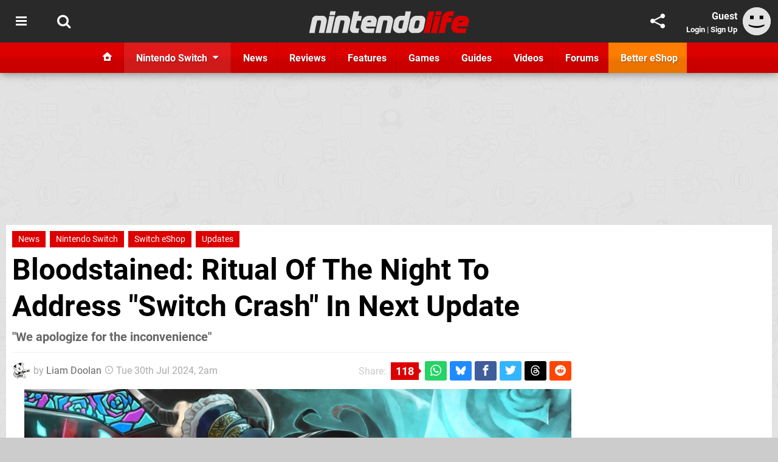

--- FILE ---
content_type: text/html; charset=UTF-8
request_url: https://www.nintendolife.com/news/2024/07/bloodstained-ritual-of-the-night-to-address-switch-crash-in-next-update
body_size: 34063
content:
<!DOCTYPE html>
<html lang="en-GB">
<head>
	<base href="https://www.nintendolife.com">
	<meta name="generator" content="ccms/1.0.0 (dgpCMS: https://hookshot.media)">
	<meta http-equiv="Content-Type" content="text/html; charset=UTF-8">
	<title>Bloodstained: Ritual Of The Night To Address &quot;Switch Crash&quot; In Next Update | Nintendo Life</title>
	<meta name="msvalidate.01" content="D7560F5739AF48D918517B5AFC24A564" />
	<meta name="author" content="Nintendo Life" />
	<meta name="apple-mobile-web-app-title" content="Nintendo Life" />
	<meta name="viewport" content="width=device-width, initial-scale=1, shrink-to-fit=no" id="viewport" data-original="width=device-width, initial-scale=1, shrink-to-fit=no" />
	<meta property="fb:app_id" content="135109439853732" />
	<meta property="og:title" content="Bloodstained: Ritual Of The Night To Address &quot;Switch Crash&quot; In Next Update" />
	<meta property="og:description" content="&quot;We apologize for the inconvenience&quot;" />
	<meta property="og:image" content="https://images.nintendolife.com/674d995ef5d36/large.jpg" data-page-subject="true" />
	<meta property="og:url" content="https://www.nintendolife.com/news/2024/07/bloodstained-ritual-of-the-night-to-address-switch-crash-in-next-update" />
	<meta property="og:site_name" content="Nintendo Life" />
	<meta property="og:type" content="article" />
	<meta property="article:published_time" content="2024-07-30T02:00:00+00:00" />
	<meta name="twitter:card" content="summary_large_image" />
	<meta name="twitter:site" content="@nintendolife" />
	<meta name="twitter:creator" content="@kksl1der" />
	<meta name="twitter:title" content="Bloodstained: Ritual Of The Night To Address &quot;Switch Crash&quot; In Next Update" />
	<meta name="twitter:description" content="&quot;We apologize for the inconvenience&quot;" />
	<meta name="twitter:image:src" content="https://images.nintendolife.com/674d995ef5d36/large.jpg" />
	<meta name="theme-color" content="#DC0000" />
	<meta name="msapplication-navbutton-color" content="#DC0000" />
	<meta name="apple-mobile-web-app-status-bar-style" content="#DC0000" />
	<meta name="robots" content="max-image-preview:large" />
	<meta name="description" content="&quot;We apologize for the inconvenience&quot; - There have been some concerns raised about the state of Bloodstained: Ritual of the Night on the Nintendo Switch in re..." />
	<meta name="keywords" content="Nintendo Switch, Switch eShop, Updates" />
	<link href="https://static.nintendolife.com/themes/nl.v10/css/master,page,article,comments.css?accent=%23DC0000&amp;v=1769165104" type="text/css" rel="stylesheet" />
	<style type="text/css">@font-face { font-family: 'Roboto'; font-style: normal; font-weight: 400; src: local('Roboto-Regular'), url(https://fonts.gstatic.com/s/roboto/v18/CWB0XYA8bzo0kSThX0UTuA.woff2) format('woff2'); font-display: fallback; unicode-range: U+0000-00FF, U+0131, U+0152-0153, U+02BB-02BC, U+02C6, U+02DA, U+02DC, U+2000-206F, U+2074, U+20AC, U+2122, U+2212, U+2215;} @font-face { font-family: 'Roboto'; font-style: normal; font-weight: 700; src: local('Roboto Bold'), local('Roboto-Bold'), url(https://fonts.gstatic.com/s/roboto/v18/d-6IYplOFocCacKzxwXSOFtXRa8TVwTICgirnJhmVJw.woff2) format('woff2'); font-display: fallback; unicode-range: U+0000-00FF, U+0131, U+0152-0153, U+02BB-02BC, U+02C6, U+02DA, U+02DC, U+2000-206F, U+2074, U+20AC, U+2122, U+2212, U+2215;} @font-face { font-family: 'Roboto'; font-style: italic; font-weight: 400; src: local('Roboto Italic'), local('Roboto-Italic'), url(https://fonts.gstatic.com/s/roboto/v18/vPcynSL0qHq_6dX7lKVByfesZW2xOQ-xsNqO47m55DA.woff2) format('woff2'); font-display: fallback; unicode-range: U+0000-00FF, U+0131, U+0152-0153, U+02BB-02BC, U+02C6, U+02DA, U+02DC, U+2000-206F, U+2074, U+20AC, U+2122, U+2212, U+2215;}@font-face { font-family: 'nlifecms'; font-style: normal; font-weight: normal; src: url('https://static.nintendolife.com/themes/v12/css/fonts/nlifecms.woff2?ktz477') format('woff2'), url('https://static.nintendolife.com/themes/v12/css/fonts/nlifecms.ttf?ktz477') format('truetype'), url('https://static.nintendolife.com/themes/v12/css/fonts/nlifecms.woff?ktz477') format('woff'), url('https://static.nintendolife.com/themes/v12/css/fonts/nlifecms.svg?ktz477#nlifecms') format('svg'); font-display: block;}</style>
	<link rel="preload" href="https://cdn.ziffstatic.com/jst/zdconsent.js" as="script" />
	<link rel="preload" href="https://cdn.static.zdbb.net/js/z0WVjCBSEeGLoxIxOQVEwQ.min.js" as="script" />
	<link rel="preload" href="https://fonts.gstatic.com/s/roboto/v18/CWB0XYA8bzo0kSThX0UTuA.woff2" type="font/woff2" as="font" crossorigin="anonymous" fetchpriority="high" />
	<link rel="preload" href="https://fonts.gstatic.com/s/roboto/v18/d-6IYplOFocCacKzxwXSOFtXRa8TVwTICgirnJhmVJw.woff2" type="font/woff2" as="font" crossorigin="anonymous" fetchpriority="high" />
	<link rel="preload" href="https://static.nintendolife.com/themes/v12/css/fonts/nlifecms.woff2?ktz477" type="font/woff2" as="font" crossorigin="anonymous" fetchpriority="high" />
	<link rel="shortcut icon" href="https://static.nintendolife.com/favicon.ico" type="image/x-icon" />
	<link rel="apple-touch-icon" href="https://images.nintendolife.com/site/icon/180x180.png" type="image/png" sizes="180x180" />
	<link rel="icon" href="https://images.nintendolife.com/site/favicon/32x32.png" type="image/png" sizes="32x32" />
	<link rel="icon" href="https://images.nintendolife.com/site/favicon/16x16.png" type="image/png" sizes="16x16" />
	<link rel="search" title="Nintendo Life Search" href="https://www.nintendolife.com/opensearch.xml" type="application/opensearchdescription+xml" />
	<link rel="alternate" title="Comments on this" href="https://www.nintendolife.com/feeds/comments/news/2024/07/bloodstained-ritual-of-the-night-to-address-switch-crash-in-next-update" type="application/rss+xml" />
	<link rel="preload" href="https://images.nintendolife.com/674d995ef5d36/bloodstained-ritual-of-the-night.900x.jpg" as="image" fetchpriority="high" />
	<link rel="preload" href="https://static.nintendolife.com/javascript/jquery.js?v=1768816365" as="script" />
	<link rel="canonical" href="https://www.nintendolife.com/news/2024/07/bloodstained-ritual-of-the-night-to-address-switch-crash-in-next-update" />
	<link rel="preload" href="https://assets.gnwcdn.com/prebid9.53.3.js" as="script" />
	<link rel="preload" href="https://c.amazon-adsystem.com/aax2/apstag.js" as="script" />
	<script type="text/javascript">var dgpLoaded = false; var dgpTools = false; var dgpConsentType = "zdconsent"; window.zdconsent = window.zdconsent || {'run': [], 'cmd':[], 'useractioncomplete': [], 'analytics':[], 'functional':[], 'social':[] }; window.consentAllowed = window.consentAllowed || []; window.consentAllowed.push('required'); window.zdconsent.cmd.push(function() { window.consentAllowed.push('targeting', 'social'); }); window.zdconsent.analytics.push(function() { window.consentAllowed.push('performance'); }); window.zdconsent.functional.push(function() { window.consentAllowed.push('functional'); }); var gdpr = false; var permutiveEnabled = false; var permutiveConsent = false; var dfp_xlb = false; var dgpDebug = false; var dgpLoc = "US"; var dgpScroll = false; document.documentElement.classList.add('region-us'); </script>
	<script type="text/javascript" src="https://cdn.ziffstatic.com/jst/zdconsent.js" async id="zdconsent"></script>
	<script type="text/javascript" src="https://cdn.static.zdbb.net/js/z0WVjCBSEeGLoxIxOQVEwQ.min.js" async id="zdcore"></script>
	<script type="text/javascript" src="https://cdn.confiant-integrations.net/IEGCh-y5lCwncxR84Svxub1PngQ/gpt_and_prebid/config.js" async></script>
	<script type="text/javascript" src="https://static.nintendolife.com/javascript/jquery.js?v=1768816365" defer></script>
	<script type="text/javascript" src="https://static.nintendolife.com/javascript/popunder2.js?v=1734086588" async id="popunder2" data-uuid="888f524f3e38a"></script>
	<script type="text/javascript" src="https://plausible.44bytes.net/js/script.outbound-links.pageview-props.tagged-events.js" defer data-domain="nintendolife.com" event-visitor="guest" event-author="Liam Doolan" event-freshness="stale" event-kind="news" event-view="articles/view" event-game="bloodstained-ritual-of-the-night" event-system="nintendo-switch" event-primis="yes"></script>
	<script type="text/javascript">if (document.cookie.match(/ui-theme=light/)) { document.documentElement.classList.remove('dark'); } if (document.cookie.match(/ui-scanlines=on/)) { document.documentElement.classList.add('scanlines'); }
function checkViewport () { if (document.cookie.match(/device=desktop/) || (navigator.userAgent.match(/iPad/i)) || (navigator.userAgent.match(/Safari/i) && !navigator.userAgent.match(/iPhone/i) && navigator.userAgent.match(/Version\/(13|14|15)/i)) || (navigator.userAgent.match(/Android/i) && screen.width >= 800 && screen.width > screen.height && !navigator.userAgent.match(/Mobile/i)) || (screen.width > window.innerWidth && screen.width > 800 && !navigator.userAgent.match(/Android|iPhone/i))) { document.getElementById("viewport").setAttribute("content","width=1275"); } else { document.getElementById("viewport").setAttribute("content",document.getElementById("viewport").getAttribute("data-original")); }}; checkViewport(); window.addEventListener('resize', checkViewport);
window.addEventListener('DOMContentLoaded', function() { var dScript = document.createElement("script"); dScript.type = "text/javascript"; dScript.setAttribute("async", "async"); dScript.setAttribute("src", "https://static.nintendolife.com/javascript/dgp/jquery.dgp.js?v=1769165104"); dScript.setAttribute("data-dgp-modules", "https://static.nintendolife.com/javascript/dgp/"); document.head.appendChild(dScript);  });
var themeList = {"mindseye":{"base":"dark","v":1751617948},"doom-the-dark-ages":{"base":"dark","v":1751619482},"streamer-showdown":{"base":"dark","v":1764256175},"fallout-s2":{"base":"dark","v":1766061262}}; window.hookshotThemes=window.hookshotThemes||{'activate':function(slug){if(theme=themeList[slug]){document.documentElement.setAttribute('data-theme',slug);let head=document.getElementsByTagName('HEAD')[0];let link=document.createElement('link');link.rel='stylesheet';link.type='text/css';link.href='/promo/themes/'+slug+'.css?v='+theme.v;head.appendChild(link);document.documentElement.classList.add(theme.base=='dark'?'dark':'light');document.documentElement.classList.remove(theme.base=='dark'?'light':'dark');}else{console.log(slug,'unknown theme');}}};
window.addEventListener('DGPAdsReady', function () { if ((typeof window.consentDone != 'undefined') && (typeof GNAdScript != 'undefined') && !window.AdScript) { const ignScript = document.createElement('script'); ignScript.src = "https://pg.ignimgs.com/pogoadkit.js"; ignScript.async = true; document.getElementsByTagName('head')[0].appendChild(ignScript); adConfig.gdprApplies = window.zdconsent.gdprApplies; window.AdScript = new GNAdScript.default((window.innerWidth >= 850 ? '.for-desktop' : '.for-mobile') + ' div[data-dfp-id]:not(.lazyload)', adConfig); window.AdScript.init(); function addPrimisKeyValues(adVariables) { const { games, tags } = adVariables || {}; let keyValues = ''; if (games) { keyValues += `&kv_2=${games.join(',')}`; } if (tags) { keyValues += `&kv_1=${tags.join(',')}`; } return keyValues;} primisKeyValues = addPrimisKeyValues(adConfig.customVariables);  } });
window.dataLayer = window.dataLayer || []; window.dataLayer.push({"content":{"articleAuthor":"Liam Doolan","articleTitle":"Bloodstained: Ritual Of The Night To Address \"Switch Crash\" In Next Update","articleTopic":"news,switch,nintendo-switch,505-games,inti-creates,eshop,switch-eshop,updates","articleType":"news","hasComments":true,"id":169567,"onlineDate":"2024-07-30","pageNumber":1,"paywall":false,"product":"bloodstained-ritual-of-the-night","relevantPlatforms":"nintendo-switch","updatedDate":"2024-07-30"},"page":{"name":"article"},"site":{"name":"Nintendo Life","type":"hookshot:nintendolife"},"visitor":{"userType":"anonymous"}});
window.__ZDU = {"localUid":false,"md5":"","sha1":"","sha256":""}; (function() {var e=new CustomEvent('zdu:upd'); window.dispatchEvent(e, {detail:window.__ZDU});})();
window.plausible = window.plausible || function() { (window.plausible.q = window.plausible.q || []).push(arguments) }
var dgpConfig = {"fancybox":true,"lazyload":false,"bookmarks":false,"tablesorter":false,"tokenize":false,"jqueryui":false,"transaction":"articles/view","user":{"user":false,"title":"Guest"}};
var adConfig = {"customVariables":{"source":"article","version":"hd","tags":["news","switch","nintendo-switch","505-games","inti-creates","eshop","switch-eshop","updates"],"games":["bloodstained-ritual-of-the-night","bloodstained"],"platforms":["nintendo-switch"],"genre":["action-adventure","platformer"],"franchise":["bloodstained"],"hookshot_id":"article-169567"},"acceptable_ads_show":true,"lazyload_selector":"div[data-dfp-id].lazyload","lazyloadDefaultSpacer":1600,"lazyloadSpacerMobile":1600,"runUAM":true,"adRenderedCallback":function (name, event) { slotCallback(name, event); },"device":window.innerWidth >= 850 ? 'hd' : 'mobile',"countryCode":dgpLoc,"gdprApplies":gdpr,"debug":false,"childPublisher":22392450815,"gamId":"5691","pubUAM":"3158","runPrebid":true,"prebidLib":"https://assets.gnwcdn.com/prebid9.53.3.js","prebidConfig":{"rubicon":{"accountId":"11576","siteId":"570072","zoneId":"3603348"},"pubmatic":{"publisherId":"156082","adSlot":"6316824"},"openx":{"unit":"561376846","delDomain":"ziffdavis-d.openx.net"},"ix":{"siteId":"1145127"},"sharethrough":{"pkey":"lZFQC5QI4xI9seWchz0LqVWB"},"amx":{"tagId":"kVXbSy7L6"},"onetag":{"pubId":"7e0c4ea788f779d"},"criteo":{"networkId":2714,"pubid":"5331_E4CMGJ"},"teads":{"default":{"pageId":227267,"placementId":243924},"MPU_1":{"pageId":221855,"placementId":238475},"MPU_MOB":{"pageId":221855,"placementId":238475},"Lazy_Load_HP_MPU":{"pageId":221855,"placementId":238475}},"openweb":{"desktop":{"org":"sp_xEkoxAFD","placementId":"sp_xEkoxAFD_NintendoLife_com_Desktop_Display_Prebid"},"mobile":{"org":"sp_xEkoxAFD","placementId":"sp_xEkoxAFD_NintendoLife_com_MWeb_Display_Prebid"}},"ttd":{"supplySourceId":"ziffdavis","publisherId":"22392450815"},"ozone":{"publisherId":"OZONEZD00001","siteId":"3500001724","placementId":"3500019853"}},"liveIntentAdConfig":{"enabled":true,"LiveIntentScript":"https://b-code.liadm.com/b-02pr.min.js","LiveIntentPubID":93624},"liveRampAdConfig":{"enabled":true,"LiveRampPubID":"13796"},"igneUnit":"/5691,22392450815/nintendolife/#DEVICE_web_display/#PAGETEMPLATE","prebidServerEnabled":true,"prebidServerPlacementId":"nintendolife_display","stickyAd":"nintendolife/mobile_web_display/article/sticky","stickyAdParent":"#mastfoot","ownedSite":false,"runAnonymised":false,"refreshAdsConfig":{"enabled":true,"maxRefreshes":10,"desktopRate":15000,"mobileRate":12000,"mobileStickyRate":15000,"teadsRate":30000,"refreshableAdvertIds":[0,220082044,78946204,72863404,2925170143,2984552083,74678524,74398204,5039755858,4887123045,14037733,14030293,282918133,74106124,22854133,539266933],"overrideRate":30000,"refreshDirect":true},"enablePrimisStickyControl":false,"floorPrices":{"defaultFloorprice":0.05,"usFloorprice":0.4,"ukFloorprice":0.3,"aucaFloorprice":0.2,"euFloorprice":0.1},"insertInto":""};

window.zdconsent.analytics.push(function () { var gScript = document.createElement("script"); gScript.type = "text/javascript"; gScript.setAttribute("async", "true"); gScript.setAttribute("src", "https://www.googletagmanager.com/gtag/js?id=G-XKSKEW898L"); document.head.appendChild(gScript); window.dataLayer = window.dataLayer || [];function gtag(){dataLayer.push(arguments);}gtag('js', new Date());gtag('config', 'G-XKSKEW898L', {send_page_view: false});gtag('event', 'page_view', {"cms_view":"articles\/view","user_type":"guest","article_type":"news","game":"bloodstained-ritual-of-the-night","system":"nintendo-switch","freshness":"old","send_to":"G-XKSKEW898L"}); });
window.zdconsent.run.push(function () { setTimeout(function () { dgpReadyWrapper(); }, 750); });
var dgpReadyWrapperDone = false; function dgpReadyWrapper () { if (dgpReadyWrapperDone) { return; } if (window.consentDone) { return; } if (typeof __tcfapi == 'function') { __tcfapi('addEventListener', 2, function (tcData, success) { if (success) { window.consentString = tcData.tcString; }});} else {  } window.consentDone = true; window.dispatchEvent(new Event("DGPAdsReady")); document.querySelectorAll('#footer .ot-sdk-show-settings').forEach((item) => { item.innerHTML = item.getAttribute('title'); });
window.consentAllowed.forEach(function(category){document.querySelectorAll('iframe[data-consent=\"'+category+'\"]').forEach(item=>{if(item.getAttribute('data-src')){const newItem=item.cloneNode(true);newItem.src=item.getAttribute('data-src');newItem.removeAttribute('data-src');newItem.removeAttribute('data-src-fallback');item.replaceWith(newItem);}
if(item.getAttribute('data-src-primis')&&window.innerWidth>1000){item.parentNode.querySelectorAll('.youtube-watch').forEach(item=>{item.remove();});item.parentNode.classList.remove('with-primis');}});});document.querySelectorAll('iframe[data-src-fallback]').forEach(item=>{if(item.getAttribute('data-src-fallback')){const newItem=item.cloneNode(true);newItem.src=item.getAttribute('data-src-fallback');newItem.removeAttribute('data-src');newItem.removeAttribute('data-src-fallback');item.replaceWith(newItem);}});
var csconfig = { c1: "2", c2:"8518622", cs_ucfr: window.zdconsent.optins.comscore }; window._comscore = window._comscore || []; window._comscore.push(csconfig); var s = window.document.createElement("script"), el = window.document.getElementsByTagName("script")[0]; s.async = true; s.src = (window.document.location.protocol == "https:" ? "https://sb" : "http://b") + ".scorecardresearch.com/beacon.js"; el.parentNode.insertBefore(s, el); dgpReadyWrapperDone = true; }
window.zdconsent.useractioncomplete.push(function () { dgpReadyWrapper(); });</script>
	<script type="application/ld+json">[{"@context":"https://schema.org","@type":"NewsArticle","url":"https://www.nintendolife.com/news/2024/07/bloodstained-ritual-of-the-night-to-address-switch-crash-in-next-update","headline":"Bloodstained: Ritual Of The Night To Address \"Switch Crash\" In Next Update","about":[{"@context":"https://schema.org/","@type":"VideoGame","name":"Bloodstained: Ritual of the Night","gamePlatform":"Nintendo Switch","operatingSystem":"Nintendo Switch","applicationCategory":"Game","url":"https://www.nintendolife.com/games/nintendo-switch/bloodstained_ritual_of_the_night","datePublished":"2019-06-25","genre":["Action","Adventure","Platformer"],"publisher":{"@context":"https://schema.org/","@type":"Organization","name":"505 Games","url":"https://www.nintendolife.com/companies/505_games"},"creator":{"@context":"https://schema.org/","@type":"Organization","name":"Inti Creates","url":"https://www.nintendolife.com/companies/inti_creates"}},{"@context":"https://schema.org/","@type":"Thing","name":"Nintendo Switch","alternateName":"Switch"},{"@context":"https://schema.org/","@type":"Organization","name":"505 Games","url":"https://www.nintendolife.com/companies/505_games"},{"@context":"https://schema.org/","@type":"Organization","name":"Inti Creates","url":"https://www.nintendolife.com/companies/inti_creates"}],"inLanguage":"en","image":{"@type":"ImageObject","url":"https://images.nintendolife.com/674d995ef5d36/1280x720.jpg"},"articleSection":"News","datePublished":"2024-07-30T02:00:00+00:00","dateModified":"2024-07-30T02:00:00+00:00","keywords":["Nintendo","Bloodstained: Ritual of the Night","Nintendo Switch","News","Switch eShop","Updates"],"author":{"@context":"https://schema.org/","@type":"Person","name":"Liam Doolan","description":"Liam is a news writer and reviewer across Hookshot Media. He's been writing about games for more than 15 years and is a lifelong fan of many iconic video game characters.","jobTitle":"Staff Writer","url":"https://www.nintendolife.com/authors/Liam_Doolan","sameAs":["https://twitter.com/kksl1der","https://muckrack.com/liam-doolan","https://bsky.app/profile/liamdoolan"],"worksFor":{"@context":"https://schema.org/","@type":"NewsMediaOrganization","@id":"https://www.nintendolife.com/","name":"Nintendo Life","url":"https://www.nintendolife.com/"}},"publisher":{"@context":"https://schema.org/","@type":"NewsMediaOrganization","@id":"https://www.nintendolife.com/","name":"Nintendo Life","description":"The world's most popular Nintendo News & Reviews website covering everything Nintendo Switch, eShop and retro/classic Nintendo.","url":"https://www.nintendolife.com/","logo":{"@type":"ImageObject","url":"https://images.nintendolife.com/site/logo.svg"},"image":{"@type":"ImageObject","url":"https://images.nintendolife.com/site/banner/large.jpg"},"knowsAbout":[{"@type":"Thing","name":"nintendo"},{"@type":"Thing","name":"nintendo switch"},{"@type":"Thing","name":"nintendo switch 2"},{"@type":"Thing","name":"nintendo switch successor"},{"@type":"Thing","name":"nintendo eshop"},{"@type":"Thing","name":"nintendo switch online"},{"@type":"Thing","name":"nintendo 64"},{"@type":"Thing","name":"super nintendo"},{"@type":"Thing","name":"snes"},{"@type":"Thing","name":"gamecube"},{"@type":"Thing","name":"video games"},{"@type":"Thing","name":"gaming"},{"@type":"Thing","name":"gaming news"},{"@type":"Thing","name":"game reviews"}],"sameAs":["https://x.com/nintendolife","https://www.facebook.com/nintendolife","https://instagram.com/nintendolife/","https://www.youtube.com/nintendolife","https://www.threads.net/@nintendolife","https://www.tiktok.com/@nintendolife","https://bsky.app/profile/nintendolife.com","https://en.wikipedia.org/wiki/Nintendo_Life","https://www.wikidata.org/wiki/Q21563301","https://www.metacritic.com/publication/nintendo-life/"],"foundingDate":"November 07, 2005","founder":{"@context":"https://schema.org/","@type":"Person","name":"antdickens","url":"https://www.nintendolife.com/users/antdickens"},"brand":{"@type":"Brand","name":"Nintendo Life"},"ownershipFundingInfo":"https://www.nintendolife.com/ownership","publishingPrinciples":"https://www.nintendolife.com/how-we-work","actionableFeedbackPolicy":"https://www.nintendolife.com/feedback","correctionsPolicy":"https://www.nintendolife.com/corrections","diversityPolicy":"https://www.nintendolife.com/diversity","ethicsPolicy":"https://www.nintendolife.com/ethics","missionCoveragePrioritiesPolicy":"https://www.nintendolife.com/coverage","noBylinesPolicy":"https://www.nintendolife.com/bylines","unnamedSourcesPolicy":"https://www.nintendolife.com/sources","verificationFactCheckingPolicy":"https://www.nintendolife.com/fact-checking","masthead":"https://www.nintendolife.com/staff","contactPoint":[{"@type":"ContactPoint","contactType":"General","url":"https://www.nintendolife.com/contact"},{"@type":"ContactPoint","contactType":"Advertising","email":"advertising@nintendolife.com"}],"parentOrganization":{"@type":"Corporation","@id":"https://hookshot.media","name":"Hookshot Media","legalName":"Hookshot Media Ltd","url":"https://hookshot.media","sameAs":["https://find-and-update.company-information.service.gov.uk/company/07275764","https://www.linkedin.com/company/hookshot-media/"],"address":{"@type":"PostalAddress","streetAddress":"5 Oakwood Drive","addressLocality":"Loughborough","addressRegion":"Leicestershire","postalCode":"LE11 3QF","addressCountry":"GB"},"foundingDate":"June 7, 2010","founder":{"@context":"https://schema.org/","@type":"Person","name":"Anthony Dickens","url":"https://hookshot.media/about#anthony-dickens"},"vatID":"GB166718969"}}},{"@context":"http://schema.org","@type":"BreadcrumbList","itemListElement":[{"@type":"ListItem","position":1,"item":{"@id":"https://www.nintendolife.com/news","name":"News"}},{"@type":"ListItem","position":2,"item":{"@id":"https://www.nintendolife.com/news/2024/07/bloodstained-ritual-of-the-night-to-address-switch-crash-in-next-update","name":"Bloodstained: Ritual Of The Night To Address \"Switch Crash\" In Next Update"}}]}]</script>
</head>
<body data-subject="news/2024/07/bloodstained-ritual-of-the-night-to-address-switch-crash-in-next-update" data-article-id="169567" class="with-sidebar site-nintendolife">
<div id="fb-root"></div>
<div id="template" class="template">
<div class="header-wrap accent-bg">
<header id="header" class="header">
<nav class="menubar">
<div class="headerbar"><ul id="toolbar">
<li class="ui-button"><a rel="nofollow" href="https://www.nintendolife.com/" class="ui-toggle-overlay" data-overlay="sidebar" title="Topics"><span class="icon icon-bars"></span><span class="label">Menu</span></a></li>
<li class="ui-button"><a rel="nofollow" href="search" class="ui-toggle-search" title="Search"><span class="icon icon-search"></span><span class="label">Search</span></a>
</li>
</ul>
<ul id="controlbar"><li class="ui-button optional"><a class="ui-share-page" rel="nofollow" href="share" title="Share This Page"><span class="icon icon-share"></span> <span class="label">Share</span></a><ul><li><a rel="nofollow" class="ui-share-page whatsapp" data-service="whatsapp" href="#" title="Share this page on WhatsApp"><span class="icon icon-whatsapp"></span></a></li><li><a rel="nofollow" class="ui-share-page bsky" data-service="bsky" data-username="nintendolife.com" href="#" title="Share this page on Bluesky"><span class="icon icon-bsky"></span></a></li><li><a rel="nofollow" class="ui-share-page threads" data-service="threads" href="#" title="Share this page on Threads"><span class="icon icon-threads"></span></a></li><li><a rel="nofollow" class="ui-share-page messenger for-mobile" data-service="fbmessenger" href="#" title="Share this page on Facebook Messenger"><span class="icon icon-messenger"></span></a></li><li><a rel="nofollow" class="ui-share-page facebook" data-service="facebook" href="#" title="Share this page on Facebook"><span class="icon icon-facebook"></span></a></li><li><a rel="nofollow" class="ui-share-page twitter" data-service="twitter" href="#" title="Share this page on Twitter"><span class="icon icon-twitter"></span></a></li><li><a rel="nofollow" class="ui-share-page reddit for-desktop" data-service="reddit" href="#" title="Share this page on reddit"><span class="icon icon-reddit"></span></a></li></ul></li><li class="ui-toggle-overlay ui-userinfo" data-overlay="userbar"><p class="avatar"><a rel="nofollow" href="login"><svg width="46" height="46" xmlns="http://www.w3.org/2000/svg" viewBox="0 0 80 80"><title>Guest</title><path fill="#e2e2e2" stroke-width="0" d="M0 0h80v80H0z"/><path d="M20.9 24h10.2v10.1H20.9V24Zm27.5 0h10.1v10.1H48.4V24ZM17.1 49.1c2.8 1.1 4.9 1.8 6.4 2.3 1.5.4 3.2.8 5.1 1.2s3.8.6 5.5.8c1.7.2 3.5.3 5.3.3 3.7 0 7.2-.3 10.5-1s7.3-1.9 12-3.7v3.7c-3.3 2-6.9 3.5-10.6 4.6s-7.5 1.6-11.4 1.6c-3.2 0-6.7-.4-10.4-1.3-4.2-1-8.3-2.6-12.3-4.8l-.1-3.7Z"/></svg></a></p><p class="username optional">Guest</p><p class="subtitle optional"><a rel="nofollow" href="login">Login</a> | <a rel="nofollow" href="register">Sign Up</a></p></li></ul><p class="site-title"><a title="Nintendo Life" href="https://www.nintendolife.com/"><svg width="265" height="39" xmlns="http://www.w3.org/2000/svg" xml:space="preserve" viewBox="0 0 676.4 97.8"><title>Nintendo Life</title><path id="nl-logo-nintendo" fill="#dfdfdf" d="m75.117 47.165-10.3 47.5c-6.5-.7-14.1-.8-21-.2-.8-.6-1.8-1.4-1.6-1.9.1-.3 7.7-33 9.1-43.3.5-4.2.7-7.8-4-8-7-.1-11.6.4-11.6.4-5 18-8.3 35.3-11.2 53.1-6.6-.7-13.7-.7-20.6 0l-2-1.9c2.3-10.9 12.1-57.7 12.1-57.7 1.7-7.3 9.5-13.4 17-13.4l27 .1c12.9-.1 19.8 12.7 17.1 25.3m34.6-27.9s-16.1-.1-20.8-.1c-.2 0-1.7-1.9-1.7-1.9 1.2-4.3 2.2-10 3-14.3 6.1 0 14.5-.1 21-.1.2 0 1.4 1.8 1.6 1.8-1.3 4.3-2.5 10.5-3.1 14.6m-2.8 3.6c.1 0 1.5 1.9 1.6 1.9-3 11.2-11.7 51.9-14.9 69.9-7.1-.6-13.3-.6-20.8 0 0-.2-1.6-1.8-1.5-2 4.6-18 12.9-58.9 14.7-69.9 6.7.5 13.8.7 20.9.1m66.5 23.1-10.4 48.7c-6.5-.7-14.1-.7-21 0 0-.2-1.7-1.9-1.7-2.1 4.2-15.7 7.6-33.3 9.4-44.4.6-4.2-.6-6.9-5.3-7-7-.1-10.6.3-10.6.3-4.7 18.1-8.2 35.3-11.1 53.1-6.6-.7-14.3-.8-21.2-.2 0 0-1.7-1.6-1.6-2 1.2-5.8 12.2-57.4 12.2-57.4 1.7-7.3 8.8-13.3 16.3-13.3h27c12.8.2 20.7 11.7 18 24.3m45.5-2.7c-5.7-.5-9.9-.8-15.8-.3-1.2 5-6.1 23.3-5.6 27.4 0 1.1-.6 3.9 3.2 4.3 3.9.4 6.1.1 9.6-.1.2 0 1.3 2 1.5 2-1.7 5.6-3 12.1-3.5 17.9h-17.9c-12.4 0-19.6-10.6-17-22.4l14.8-69.2c6.4.6 14.9.8 22 .2.1 0 1.6 1.8 1.7 1.8-.8 3.2-1.2 4.7-4.5 18h13.9c.3 0 1.4 2 1.4 2-1.7 5.6-3.2 12.5-3.8 18.4m66.2 2.9-4.5 21.3-39.9.1c-.1 4 2.1 6.2 6 6.9 3.2 1 17.4 1 28 .1.3 0 1.5 1.9 1.8 1.9-1.8 5.4-3 12.5-3.6 18h-30.7c-16.4 0-26.9-14.8-23.3-30.6l4.1-18.2c3-13.2 15.6-23.7 29.3-23.7h12.9c13.6-.1 22.7 11.5 19.9 24.2m-23.5-.9c0-3.3-2.7-3.9-6.7-3.9l-1.9.1c-4 0-6.6 2.6-8.1 6-.1.3-.3.7-.4 1.1 2.6.1 14.6.2 17 0 .3-1.8.1-1.8.1-3.3m91.9.2-10.5 49.1c-6.5-.7-14.1-.7-20.9 0 .1-.2-1.8-1.8-1.8-2 4.2-15.7 7.8-34.1 9.5-45.2.6-4.2-.7-6.1-5.5-6.2-7-.1-10.5.3-10.5.3-5 18-8.3 35.3-11.2 53.1-6.6-.7-14.2-.8-21.1-.1 0 0-1.7-1.5-1.6-1.7 1.1-5.3 12.2-57.6 12.2-57.6 1.7-7.3 8.8-13.3 16.3-13.3h27c12.9 0 20.9 11.1 18.1 23.6m59.3 34.6c-1.4 7.5-8.4 14.4-15.6 14.4l-20.2.1c-10.9 0-26.2-10.8-22.8-26.3l5.3-25.4c2.6-11.6 14.8-21 26.8-21 0 0 11 .1 16.9.1 1.3-6.5 2.5-12.9 3.6-19 6.2.6 13.9.7 20.4.2.2 0 1.5 1.7 1.7 1.7l-16.1 75.2zm-24.4-38.9c-4 .3-7.6 3.5-8.8 9.8-1.3 6.4-2.4 9.3-3.2 15.3-.5 3 .7 9.4 8.9 9.6.6 0 1.8.1 6-.1 2.8-10.8 5.5-22.6 8-34.4-3.7-.3-8.1-.4-10.9-.2m100.7 1.7-5.9 29.6c-2.5 11.5-14 21.9-26.1 21.9l-20 .2c-11.9 0-20-10.6-17.5-22.1l6.3-29.7c2.5-11.5 14.1-21.3 27.3-20.8h18c12.5-.2 20 10.2 17.9 20.9m-27.4-1.5c-1.7 0-4.5-.1-6.2 0-4.3.2-6.4 2.1-7.7 5.8-1.2 3.3-4.6 18.9-4.8 22.2-.4 3.7.8 5.4 5 5.7 1.5.1 4.8 0 6.4-.1 4.3-.2 5.7-3.7 7-7.4 1.1-3.3 3.7-15.9 4.2-19.1.6-3.7 0-7-3.9-7.1"/><path fill="#DC0000" id="nl-logo-life" d="M507.017 94.865c-9.1-.6-14.3-.6-22.8 0 0-.1-1.7-1.8-1.7-1.9 8.4-30.6 13.7-58 21.1-89.8 7.3.6 14.7.6 22.8 0 .1 0 1.6 2.1 1.7 2.1-8.2 31.8-14.5 58.8-21.1 89.6m48.5-75.3h-23c0-.1-1.6-1.8-1.5-2 1.3-4.4 2.6-10.1 3.3-14.4 7 0 15.6-.1 22.9-.1.1 0 1.6 2 1.7 2-1.4 4.3-2.7 10.3-3.4 14.5m-3 3.5c.2 0 1.5 1.9 1.7 1.9-3.3 11.4-12.7 51.7-16.3 70.1-8-.6-14.3-.7-22.9-.1 0-.2-1.8-1.9-1.7-2.1 5.4-18.6 14.3-58.6 16.2-70 7.8.6 15 .7 23 .2m54.5 0s-3.1-.2-7.2-.2c-6.1-.1-10.9 0-12.8 3.6-.8 1.1-1.4 2-1.7 3.4h15.9c.2 0 1.5 2.1 1.5 2.1-2.5 6.6-3.4 12-4.1 17.9-6.2-.5-13.7-1-18.1-.1-5 17.1-8.8 39.2-10.1 45.2-7.5-.7-15.5-.8-23.3-.1 0 0-1.8-1.7-1.8-1.8.9-3.6 15.8-67 15.8-67 3.2-12.9 16.4-23 31.8-23 0 0 14.2.1 16.4.1.2 0 1.7 2.2 1.7 2.2-2.4 6.3-3.2 11-4 17.7m64.6 25.1-4.6 19.5-43.8-.1c0 4 2.3 6.6 5.7 6.9 2.9 1.1 19.9 1.4 31.8.3.1 0 1.6 2.1 1.8 2.1-2 5.5-3.4 12.4-4.1 18h-33c-18.6 0-30.2-13.7-26.2-29.9l4.4-18.5c3.3-13.5 17.3-24.4 32.8-24.4h14.5c14.5-.1 24.6 12.4 20.7 26.1m-25.4-1.6c0-3.4-1.5-4.9-6-4.9h-2.4c-4.5 0-7.3 1.6-9.4 4.8-.4.6-.7 1.3-1.1 2.2 6.9.1 18.3 0 18.7 0 .4-1.9.2-.6.2-2.1"/></svg></a></p>
</div><form action="search" method="get" id="quick-search">
<div class="controls"><label>Keywords</label> <input type="text" id="query" placeholder="Search..." autocomplete="off" class="query textbox" name="q"> <input type="submit" class="button" name="submit" value="Go"></div>
</form>
<div id="quick-search-results"><div id="search-results"></div></div><!-- cache: html:nintendolife.com/ssl/nintendo-switch/menu @ 1769408950 --><div class="ui-menus">
<div class="accent-bg">
<div class="accent-wrap">
<div class="inset">
<ul id="menu">
<li><a href="https://www.nintendolife.com/" class="main-menu-item" title="Home"><span class="icon icon-wiiu-home"></span> <span class="label">Home</span></a></li><li class="has-submenu"><a data-name="topics" href="/nintendo-switch" class="main-menu-item no-icon highlight"><span class="label ui-topic-title">Nintendo Switch</span> <span class="icon icon-caret-down"></span></a></li><li class="has-submenu"><a data-name="news" href="news" class="main-menu-item"><span class="icon icon-news optional"></span> <span class="label">News</span></a></li><li class="has-submenu"><a data-name="reviews" href="reviews" class="main-menu-item"><span class="icon icon-reviews optional"></span> <span class="label">Reviews</span></a></li><li class="has-submenu"><a data-name="features" href="features" class="main-menu-item"><span class="icon icon-features optional"></span> <span class="label">Features</span></a></li><li class="has-submenu"><a data-name="games" href="games/browse" class="main-menu-item"><span class="icon icon-books optional"></span> <span class="label">Games</span></a></li><li><a data-name="guides" href="guides" class="main-menu-item"><span class="icon icon-map optional"></span> <span class="label">Guides</span></a></li><li><a href="https://www.youtube.com/nintendolife" class="main-menu-item external"><span class="icon icon-videos optional"></span> <span class="label">Videos</span></a></li><li class="has-submenu"><a data-name="forums" href="forums" class="main-menu-item"><span class="icon icon-comments optional"></span> <span class="label">Forums</span></a></li><li class="eshop"><a data-name="eshop" href="eshop" class="main-menu-item external" title="Better eShop"><span class="icon icon-eshop optional"></span> <span class="label">Better eShop</span></a></li></ul>
</div>
</div>
</div>
<div id="submenus"></div></div></nav><nav class="ui-overlays"><section id="userbar" class="ui-overlay"><div class="buffer"><p class="avatar"><img src="https://static.nintendolife.com/themes/nl.v10/images/avatar.jpg" alt="Guest" /></p><p><a rel="nofollow" href="login" class="username ui-user-profile">Guest</a></p><p class="subtitle"><a rel="nofollow" href="login">Login</a> or <a rel="nofollow" href="register">Sign Up</a></p></div></section><section id="sidebar" class="ui-overlay"><div class="buffer"></div><div class="scroll"><div class="body"><ul class="optional"><li><a href="https://www.nintendolife.com/"><span class="icon icon-wiiu-home"></span> <span class="label">Home</span> <span class="icon icon-angle-right right"></span></a></li></ul><ul class="ui-user-hubs"><li><a rel="nofollow" href="topics"><span class="icon icon-topic"></span> <span class="label">Choose Topics...</span> <span class="icon icon-angle-right right"></span></a></li></ul><ul class="ui-user-manage-hubs"><li><a rel="nofollow" href="topics"><span class="icon icon-settings"></span> <span class="label">Manage Topics</span> <span class="icon icon-angle-right right"></span></a></li></ul></div></div></section></nav><div class="flash"><div class="messages"></div></div></header></div><div id="page" class="page"><div class="inset" style="min-height:250px;"><div class="insert for-desktop"><div id="NL_LB_1_Y69770AC101EFD" style="min-width:1260px; min-height:250px;" data-dfp-id="nintendolife/desktop_web_display/article" data-dfp-sizes="1260x250,1260x110,970x250,960x250,728x90,120x30" data-dfp-targeting="pos=0,gto=true,experiment=nl-article-masthead" data-ghost-zone="31" data-prebid-config="LB_1"></div>
</div></div><div class="content-wrapper inset"><div id="body"><div id="content" class="content">
<article class="article" id="article">
<header class="article-header"><section class="title"><aside class="tags-wrap"><ul class="tags"><li class=" first"><a class="accent-bg" href="news">News</a></li><li><a class="accent-bg" href="nintendo-switch">Nintendo Switch</a></li><li><a class="accent-bg" href="switch-eshop">Switch eShop</a></li><li class=" last"><a class="accent-bg" href="tags/updates">Updates</a></li></ul>
</aside><h1 class="headline"><a href="news/2024/07/bloodstained-ritual-of-the-night-to-address-switch-crash-in-next-update">Bloodstained: Ritual Of The Night To Address "Switch Crash" In Next Update</a></h1>
<p class="description">"We apologize for the inconvenience"</p>
</section><section class="byline"><ul class="article-author"><li class=" first"><img class="avatar lazy" src="https://images.nintendolife.com/users/79507/avatar.jpg?v=1682048945" width="30" height="30" loading="lazy" alt="Liam_Doolan" /></li><li class="authors last">by <a class="author-name" href="authors/Liam_Doolan">Liam Doolan</a> <span class="icon icon-time"></span> <time data-days="5" class="date age " datetime="2024-07-30T02:00:00+00:00">Tue 30th Jul 2024</time></li></ul>
<ul class="share-this "><li class=" first">Share:</li><li class="value"><span class="accent-bg share-count">118</span><span class="icon icon-caret-right accent"></span></li><li><a class="ui-share-page whatsapp accent" title="Share this on WhatsApp" data-service="whatsapp" rel="nofollow" href="#"><span class="icon icon-whatsapp"></span></a></li><li><a class="ui-share-page bsky accent" title="Share this on Bluesky" data-service="bsky" data-username="nintendolife.com" rel="nofollow" href="#"><span class="icon icon-bsky"></span></a></li><li><a class="ui-share-page facebook accent" title="Share this on Facebook" data-service="facebook" rel="nofollow" href="#"><span class="icon icon-facebook"></span></a></li><li><a class="ui-share-page twitter accent" title="Share this on Twitter" data-service="twitter" rel="nofollow" href="#"><span class="icon icon-twitter"></span></a></li><li><a class="ui-share-page threads accent" title="Share this on Threads" data-service="threads" rel="nofollow" href="#"><span class="icon icon-threads"></span></a></li><li><a class="ui-share-page messenger accent for-mobile" title="Share this on Facebook Messenger" data-service="fbmessenger" rel="nofollow" href="#"><span class="icon icon-messenger"></span></a></li><li class=" last"><a class="ui-share-page reddit accent for-desktop" title="Share this on Reddit" data-service="reddit" rel="nofollow" href="#"><span class="icon icon-reddit"></span></a></li></ul>
</section><div class="insert-label centered insert-mobile-sticky for-mobile"><div id="NL_MPU_MOB_N69770AC0F1F5E" style="min-width:300px; min-height:250px;display:flex; flex-wrap: wrap; align-items:center; justify-content: center;" data-dfp-id="nintendolife/mobile_web_display/article" data-dfp-sizes="300x250,320x400,300x600" data-dfp-targeting="pos=0,gto=true,experiment=nl-article-mobile-top" data-prebid-config="MPU_MOB"></div>
</div></header><div class="body body-text article-text"><section class="text">
<figure class="picture" data-uuid="674d995ef5d36"><a class="scanlines" title="Bloodstained: Ritual of the Night" href="https://images.nintendolife.com/674d995ef5d36/bloodstained-ritual-of-the-night.large.jpg"><img src="https://images.nintendolife.com/674d995ef5d36/bloodstained-ritual-of-the-night.900x.jpg" width="900" height="506" alt="Bloodstained: Ritual of the Night" /></a></figure><p>There have been some concerns raised about the state of <a href="games/nintendo-switch/bloodstained_ritual_of_the_night">Bloodstained: Ritual of the Night</a> on the Nintendo Switch in recent times, and it seems the development team is looking to resolve some problems in the next update.</p>
<p>In a brief post on social media from the official account, the team apologised to players for any inconvenience and mentioned how it's working on fixes to resolve a "Switch crash" as well as some issues associated with other platforms.</p>
<blockquote>
<p>"Thank you to everyone asking about the status of our next update. We are working on fixes for the current Switch crash as well as the store issue on all platforms. We apologize for the inconvenience. More info when to come. Thank you for playing! #BloodstainedROTN"</p></blockquote><div class="for-mobile insert insert-label"><div id="inject-primis-player" data-src-primis="https://live.primis.tech/live/liveView.php?s=117114&amp;vp_content=plembed39b3jgxnymis&amp;cbuster=%%CACHEBUSTER%%&amp;playerApiId=primis_player_float&amp;schain=1.0,1!ziffdavis.com,22392450815,1"></div></div><blockquote>
</blockquote>
<p>This follows the rollout of the game's "final content update" in June, which added <strong>Classic II: Dominique's Curse</strong>. It includes a bigger map and its own storyline. Here's a little bit more about it:</p>
<blockquote>
<p>"<em>After being defeated by Miriam, Dominique falls to Limbo. She seeks to steal Bael's power and escape to the mortal realm where she will have her revenge! During her journey, Dominique will acquire valuable abilities and artefacts that will increase her power... but beware the waning moon! When the moon changes, friends will become foes…"</em></p>
</blockquote>
<!-- cache: html:nintendolife.com/ssl/nintendo-switch/related-articles:167471 @ 1769409216 --><aside class="block object-related">	<header class="widget-header"><h2>Related Articles</h2></header>
	<div class="body">
<div class="object-related-list"><article class="object-related-article"><p class="object-related-image"><img class="lazy" src="https://images.nintendolife.com/4eb5e1fa1f51c/150x90.jpg" width="150" height="90" loading="lazy" alt="Bloodstained: Ritual Of The Night's Final Content Update Is Out Now" /></p>
<div class="object-related-info"><h3 class="heading"><a data-event-category="Suggestions" data-event-action="Related Articles" data-event-label="Title" href="/news/2024/06/bloodstained-ritual-of-the-nights-final-content-update-is-out-now"><span class="category accent">News</span> <span class="title">Bloodstained: Ritual Of The Night's Final Content Update Is Out Now</span></a></h3>
<p class="tagline">End of an era</p>
</div></article>
	</div>
</aside>
<p>Have you played Bloodstained: Ritual of the Night on the Switch recently? How are you finding it? <em>Let us know below.</em></p></section>
<p class="text source">[source <a class="external" title="External Link: https://x.com/SwordOrWhip/status/1816898850013032558" rel="noopener" href="https://x.com/SwordOrWhip/status/1816898850013032558">x.com</a>]</p>
<!-- cache: html:nintendolife.com/ssl/nintendo-switch/related-info/48335198b4963b193ec86d12d6bfaaf8 @ 1769409216 --><aside class="see-also"><dl>
	<dt>Related Games</dt>
	<dd class="first"><ul><li class=" first last"><a class="accent" href="games/nintendo-switch/bloodstained_ritual_of_the_night"><strong>Bloodstained: Ritual of the Night</strong> (Switch)</a></li></ul>
</dd>
	<dt>See Also</dt>
	<dd class="first"><ul><li class=" first"><a class="accent" title="Bloodstained Walkthrough For Nintendo Switch" href="https://www.nintendolife.com/guides/bloodstained-walkthrough-for-nintendo-switch"><strong>Bloodstained Walkthrough For Nintendo Switch</strong></a></li><li class=" last"><a class="accent" title="Review: Bloodstained: Ritual Of The Night (Switch) - A Fine Castlevania Tribute That's A Technical Trainwreck On Switch" href="https://www.nintendolife.com/reviews/nintendo-switch/bloodstained_ritual_of_the_night"><strong>Bloodstained: Ritual of the Night (Switch)</strong> Review</strong></a></li></ul>
</dd>
</dl>
</aside></div><section class="footer"><ul class="share-this "><li class=" first">Share:</li><li class="value"><span class="accent-bg share-count">118</span><span class="icon icon-caret-right accent"></span></li><li><a class="ui-share-page whatsapp accent" title="Share this on WhatsApp" data-service="whatsapp" rel="nofollow" href="#"><span class="icon icon-whatsapp"></span></a></li><li><a class="ui-share-page bsky accent" title="Share this on Bluesky" data-service="bsky" data-username="nintendolife.com" rel="nofollow" href="#"><span class="icon icon-bsky"></span></a></li><li><a class="ui-share-page facebook accent" title="Share this on Facebook" data-service="facebook" rel="nofollow" href="#"><span class="icon icon-facebook"></span></a></li><li><a class="ui-share-page twitter accent" title="Share this on Twitter" data-service="twitter" rel="nofollow" href="#"><span class="icon icon-twitter"></span></a></li><li><a class="ui-share-page threads accent" title="Share this on Threads" data-service="threads" rel="nofollow" href="#"><span class="icon icon-threads"></span></a></li><li><a class="ui-share-page messenger accent for-mobile" title="Share this on Facebook Messenger" data-service="fbmessenger" rel="nofollow" href="#"><span class="icon icon-messenger"></span></a></li><li class=" last"><a class="ui-share-page reddit accent for-desktop" title="Share this on Reddit" data-service="reddit" rel="nofollow" href="#"><span class="icon icon-reddit"></span></a></li></ul>
<ul class="article-stats" data-article-id="169567" data-comments="16" data-shares="118" data-likes="1"><li class=" first"><a rel="nofollow" title="Like This Article" class="ui-like accent icon icon-heart" data-subject="news/2024/07/bloodstained-ritual-of-the-night-to-address-switch-crash-in-next-update" href="#">1</a></li><li class=" last"><a class="ui-comments accent icon icon-comments" rel="nofollow" href="news/2024/07/bloodstained-ritual-of-the-night-to-address-switch-crash-in-next-update#comments">16</a></li></ul>
	<div class="clear"></div>
</section></article><div class="insert soft-bg below-article for-mobile insert-extended lazyload"><div id="NL_MPU_X_G69770AC0F37D2" style="min-width:300px; min-height:250px;" data-dfp-id="nintendolife/mobile_web_display/article" data-dfp-sizes="300x250,300x600" data-dfp-targeting="pos=1,gto=false,experiment=nl-article-below" class="lazyload" data-dfp-refresh-direct="true" data-prebid-config="Lazy_Load_HP_MPU"></div>
</div><div class="insert centered article-billboard for-desktop for-desktop lazyload"><div id="NL_MPU_X_N69770AC0F37EE" style="min-width:300px; min-height:250px;display:flex; flex-wrap: wrap; align-items:center; justify-content: center;" data-dfp-id="nintendolife/desktop_web_display/article" data-dfp-sizes="300x250" data-dfp-targeting="pos=1,gto=false,experiment=nl-article-billboard" class="lazyload" data-dfp-refresh-direct="true" data-prebid-config="LAZY_DESKTOP"></div>
</div><div class="related-content"><div class="author-info"><section class="block author">	<header class="widget-header"><p>About <span class="accent">Liam Doolan</span></p></header>
	<div class="body">
<p class="avatar"><img class="img lazy" src="https://images.nintendolife.com/users/79507/photo/0/avatar.jpg?v=1753561432" width="80" height="80" loading="lazy" alt="Liam Doolan" /></p>
<div class="text"><p>Liam is a news writer and reviewer across Hookshot Media. He's been writing about games for more than 15 years and is a lifelong fan of many iconic video game characters.</p><ul><li class=" first"><a href="authors/Liam_Doolan"><span class="icon icon-profile"></span> Author Profile</a></li><li><a class="external" href="https://bsky.app/profile/liamdoolan.bsky.social"><span class="icon icon-bsky"></span> Bluesky</a></li><li class=" last"><a onclick="return replyTo('Liam_Doolan');" href="#"><span class="icon icon-comments"></span> Reply</a></li></ul>
</div>
	</div>
</section><div class="insert with-label centered block lazyload for-desktop lazyload"><div id="NL_MPU_X_X69770AC0F38C1" style="min-width:300px; min-height:250px;display:flex; flex-wrap: wrap; align-items:center; justify-content: center;" data-dfp-id="nintendolife/desktop_web_display/article" data-dfp-sizes="300x250" data-dfp-targeting="pos=1,gto=false,experiment=nl-article-foot-after-author" class="lazyload" data-dfp-refresh-direct="true" data-prebid-config="LAZY_DESKTOP"></div>
</div></div><div class="comments-list"><section id="comments" class="block comments">	<header class="widget-header"><p>Comments <span class="counter comment-count">16</span></p></header>
	<div class="body">
<div class="comments hidden-comments" data-subject="dgp:news/2024/07/bloodstained-ritual-of-the-night-to-address-switch-crash-in-next-update">
<article class="comment" id="comment8216660" data-author="users/292234" data-subject="comments/8216660" data-dislikes="0" data-id="8216660">
<p class="avatar"><a rel="nofollow" title="LikelySatan" href="/users/LikelySatan"><img class="framed lazy" src="https://images.nintendolife.com/users/292234/avatar.jpg?v=1702880175" width="80" height="80" loading="lazy" alt="LikelySatan" /></a></p>
<div class="detail"><ul class="info"><li class=" first"><a class="num" rel="nofollow" href="news/2024/07/bloodstained-ritual-of-the-night-to-address-switch-crash-in-next-update#comment8216660">1</a></li><li><a rel="nofollow" class="username accent" title="LikelySatan" href="/users/LikelySatan">LikelySatan</a></li><li class=" last"><time data-days="5" class="date age " datetime="2024-07-30T02:08:02+00:00">Tue 30th Jul 2024</time></li></ul>
<section class="text">
<p>Does it still run terribly? I was enjoying the game, and got to an area that would routinely run in stuttering slow motion, and it made me nauseous. I don&#039;t understand why either.</p></section>
<ul class="ui-comment-tools"><li class="likes first last"><a title="Like this comment" rel="nofollow" class="ui-like icon icon-heart" data-subject="comments/8216660" href="login">1</a></li></ul>
</div></article>
<article class="comment" id="comment8216664" data-author="users/272240" data-subject="comments/8216664" data-dislikes="0" data-id="8216664">
<p class="avatar"><a rel="nofollow" title="Ocaz" href="/users/Ocaz"><img class="framed lazy" src="https://images.nintendolife.com/users/272240/avatar.jpg?v=1600326365" width="80" height="80" loading="lazy" alt="Ocaz" /></a></p>
<div class="detail"><ul class="info"><li class=" first"><a class="num" rel="nofollow" href="news/2024/07/bloodstained-ritual-of-the-night-to-address-switch-crash-in-next-update#comment8216664">2</a></li><li><a rel="nofollow" class="username accent" title="Ocaz" href="/users/Ocaz">Ocaz</a></li><li class=" last"><time data-days="5" class="date age " datetime="2024-07-30T02:17:54+00:00">Tue 30th Jul 2024</time></li></ul>
<section class="text">
<p><a href="https://www.nintendolife.com/users/LikelySatan" class="mention" data-username="LikelySatan" rel="nofollow">@LikelySatan</a> I finished the entire time quite a while ago probably still less than 2 years ago and didn’t have that many problems outside of the tower of twin dragons. Everything ran fine everywhere else.</p></section>
<ul class="ui-comment-tools"><li class="likes first last"><a title="Like this comment" rel="nofollow" class="ui-like icon icon-heart" data-subject="comments/8216664" href="login">11</a></li></ul>
</div></article>
<article class="comment" id="comment8216665" data-author="users/279048" data-subject="comments/8216665" data-dislikes="1" data-id="8216665">
<p class="avatar"><a rel="nofollow" title="anoyonmus" href="/users/anoyonmus"><img class="framed lazy" src="https://static.nintendolife.com/themes/base/images/avatar.svg" width="80" height="80" loading="lazy" alt="anoyonmus" /></a></p>
<div class="detail"><ul class="info"><li class=" first"><a class="num" rel="nofollow" href="news/2024/07/bloodstained-ritual-of-the-night-to-address-switch-crash-in-next-update#comment8216665">3</a></li><li><a rel="nofollow" class="username accent" title="anoyonmus" href="/users/anoyonmus">anoyonmus</a></li><li class=" last"><time data-days="5" class="date age " datetime="2024-07-30T02:18:09+00:00">Tue 30th Jul 2024</time></li></ul>
<section class="text">
<p>I guess this game can never run well on Switch after all. A shame.</p><p>Guess we gotta wait for more powerful hardware for it.</p></section>
<ul class="ui-comment-tools"><li class="likes first last"><a title="Like this comment" rel="nofollow" class="ui-like icon icon-heart" data-subject="comments/8216665" href="login">0</a></li></ul>
</div></article>
<article class="comment" id="comment8216672" data-author="users/315099" data-subject="comments/8216672" data-dislikes="0" data-id="8216672">
<p class="avatar"><a rel="nofollow" title="Daimando" href="/users/Daimando"><img class="framed lazy" src="https://static.nintendolife.com/themes/base/images/avatar.svg" width="80" height="80" loading="lazy" alt="Daimando" /></a></p>
<div class="detail"><ul class="info"><li class=" first"><a class="num" rel="nofollow" href="news/2024/07/bloodstained-ritual-of-the-night-to-address-switch-crash-in-next-update#comment8216672">4</a></li><li><a rel="nofollow" class="username accent" title="Daimando" href="/users/Daimando">Daimando</a></li><li class=" last"><time data-days="5" class="date age " datetime="2024-07-30T02:31:03+00:00">Tue 30th Jul 2024</time></li></ul>
<section class="text">
<p>I think we&#039;re overdue for a new physical release. with these fixes.</p></section>
<ul class="ui-comment-tools"><li class="likes first last"><a title="Like this comment" rel="nofollow" class="ui-like icon icon-heart" data-subject="comments/8216672" href="login">4</a></li></ul>
</div></article>
<article class="comment" id="comment8216718" data-author="users/322059" data-subject="comments/8216718" data-dislikes="0" data-id="8216718">
<p class="avatar"><a rel="nofollow" title="Darthmoogle" href="/users/Darthmoogle"><img class="framed lazy" src="https://static.nintendolife.com/themes/base/images/avatar.svg" width="80" height="80" loading="lazy" alt="Darthmoogle" /></a></p>
<div class="detail"><ul class="info"><li class=" first"><a class="num" rel="nofollow" href="news/2024/07/bloodstained-ritual-of-the-night-to-address-switch-crash-in-next-update#comment8216718">5</a></li><li><a rel="nofollow" class="username accent" title="Darthmoogle" href="/users/Darthmoogle">Darthmoogle</a></li><li class=" last"><time data-days="5" class="date age " datetime="2024-07-30T03:51:53+00:00">Tue 30th Jul 2024</time></li></ul>
<section class="text">
<p><a href="https://www.nintendolife.com/users/anoyonmus" class="mention" data-username="anoyonmus" rel="nofollow">@anoyonmus</a> this game really shouldn’t be that demanding. I believe it’s more of an optimization issue than a hardware issue. I supported this game through its original Kickstarter campaign, I really do enjoy it, but I’m not going to defend the fact that the Switch port was clearly the least of their priorities. I ended up backing it with a physical and digital copy of the game, physical I got on Switch, digital on Xbox. Completed the game on Xbox but I still to this day haven’t finished the Switch port</p></section>
<ul class="ui-comment-tools"><li class="likes first last"><a title="Like this comment" rel="nofollow" class="ui-like icon icon-heart" data-subject="comments/8216718" href="login">6</a></li></ul>
</div></article>
<article class="comment" id="comment8216727" data-author="users/325566" data-subject="comments/8216727" data-dislikes="0" data-id="8216727">
<p class="avatar"><a rel="nofollow" title="MirrorFate2" href="/users/MirrorFate2"><img class="framed lazy" src="https://images.nintendolife.com/users/325566/avatar.jpg?v=1679332687" width="80" height="80" loading="lazy" alt="MirrorFate2" /></a></p>
<div class="detail"><ul class="info"><li class=" first"><a class="num" rel="nofollow" href="news/2024/07/bloodstained-ritual-of-the-night-to-address-switch-crash-in-next-update#comment8216727">6</a></li><li><a rel="nofollow" class="username accent" title="MirrorFate2" href="/users/MirrorFate2">MirrorFate2</a></li><li class=" last"><time data-days="5" class="date age " datetime="2024-07-30T04:05:41+00:00">Tue 30th Jul 2024</time></li></ul>
<section class="text">
<p>The game is complete doo-doo on Switch.</p></section>
<ul class="ui-comment-tools"><li class="likes first last"><a title="Like this comment" rel="nofollow" class="ui-like icon icon-heart" data-subject="comments/8216727" href="login">2</a></li></ul>
</div></article>
<article class="comment" id="comment8216731" data-author="users/292234" data-subject="comments/8216731" data-dislikes="0" data-id="8216731">
<p class="avatar"><a rel="nofollow" title="LikelySatan" href="/users/LikelySatan"><img class="framed lazy" src="https://images.nintendolife.com/users/292234/avatar.jpg?v=1702880175" width="80" height="80" loading="lazy" alt="LikelySatan" /></a></p>
<div class="detail"><ul class="info"><li class=" first"><a class="num" rel="nofollow" href="news/2024/07/bloodstained-ritual-of-the-night-to-address-switch-crash-in-next-update#comment8216731">7</a></li><li><a rel="nofollow" class="username accent" title="LikelySatan" href="/users/LikelySatan">LikelySatan</a></li><li class=" last"><time data-days="5" class="date age " datetime="2024-07-30T04:10:12+00:00">Tue 30th Jul 2024</time></li></ul>
<section class="text">
<p><a href="https://www.nintendolife.com/users/Ocaz" class="mention" data-username="Ocaz" rel="nofollow">@Ocaz</a> I&#039;ll reinstall. Thanks.</p></section>
<ul class="ui-comment-tools"><li class="likes first last"><a title="Like this comment" rel="nofollow" class="ui-like icon icon-heart" data-subject="comments/8216731" href="login">0</a></li></ul>
</div></article>
<article class="comment is-supporter" id="comment8216937" data-author="users/320127" data-subject="comments/8216937" data-dislikes="0" data-id="8216937">
<p class="avatar"><a rel="nofollow" title="JohnnyMind" href="/users/JohnnyMind"><img class="framed lazy" src="https://images.nintendolife.com/users/320127/avatar.jpg?v=1751101269" width="80" height="80" loading="lazy" alt="JohnnyMind" /></a></p>
<div class="detail"><ul class="info"><li class=" first"><a class="num" rel="nofollow" href="news/2024/07/bloodstained-ritual-of-the-night-to-address-switch-crash-in-next-update#comment8216937">8</a></li><li><a rel="nofollow" class="username accent" title="JohnnyMind" href="/users/JohnnyMind">JohnnyMind</a><a class="supporter-badge-link" href="supporter"><span title="Nintendo Life Supporter" class="icon icon-hookshot supporter-badge"></span></a></li><li class=" last"><time data-days="5" class="date age " datetime="2024-07-30T09:22:18+00:00">Tue 30th Jul 2024</time></li></ul>
<section class="text">
<p>Fingers crossed they&#039;ll be able to fix the &quot;Switch crash&quot; and the &quot;store issue on all platforms&quot; (so while undeniably the Switch version has been the roughest - have heard and it&#039;s also mentioned by a comment here that it&#039;s not as bad as some people make it, though - this game has had issues on other systems as well) as I&#039;m looking forward to playing it myself when I can - loved what I&#039;ve seen of it by watching a playthrough of the main story!</p></section>
<ul class="ui-comment-tools"><li class="likes first last"><a title="Like this comment" rel="nofollow" class="ui-like icon icon-heart" data-subject="comments/8216937" href="login">0</a></li></ul>
</div></article>
<article class="comment" id="comment8216973" data-author="users/15562" data-subject="comments/8216973" data-dislikes="0" data-id="8216973">
<p class="avatar"><a rel="nofollow" title="EarthboundBenjy" href="/users/EarthboundBenjy"><img class="framed lazy" src="https://images.nintendolife.com/users/15562/avatar.jpg?v=1271423284" width="80" height="80" loading="lazy" alt="EarthboundBenjy" /></a></p>
<div class="detail"><ul class="info"><li class=" first"><a class="num" rel="nofollow" href="news/2024/07/bloodstained-ritual-of-the-night-to-address-switch-crash-in-next-update#comment8216973">9</a></li><li><a rel="nofollow" class="username accent" title="EarthboundBenjy" href="/users/EarthboundBenjy">EarthboundBenjy</a></li><li class=" last"><time data-days="5" class="date age " datetime="2024-07-30T10:28:03+00:00">Tue 30th Jul 2024</time></li></ul>
<section class="text">
<p>Just in case people don't know, the Switch version crashes on several cutscenes. The crashes can be circumnavigated by skipping the cutscenes, except the big problem is that the crash also occurs on the <em>final</em> cutscene from beating the final boss, which cannot be skipped. Which means Switch cannot unlock any postgame modes.</p>
<p>The "store issue" is a bug in all versions where the game will sometimes softlock when you interact with the NPC shop characters in the home base. Especially annoying to be managing your items and buying things, upgrading shards, equipping things, crafting, etc - only for the game to softlock on a shop menu and you're forced to quit and reload and redo all that fiddly menu stuff all over again.</p>
</section>
<ul class="ui-comment-tools"><li class="likes first last"><a title="Like this comment" rel="nofollow" class="ui-like icon icon-heart" data-subject="comments/8216973" href="login">2</a></li></ul>
</div></article>
<article class="comment" id="comment8216974" data-author="users/10552" data-subject="comments/8216974" data-dislikes="0" data-id="8216974">
<p class="avatar"><a rel="nofollow" title="Blister" href="/users/Blister"><img class="framed lazy" src="https://images.nintendolife.com/users/10552/avatar.jpg?v=1463811607" width="80" height="80" loading="lazy" alt="Blister" /></a></p>
<div class="detail"><ul class="info"><li class=" first"><a class="num" rel="nofollow" href="news/2024/07/bloodstained-ritual-of-the-night-to-address-switch-crash-in-next-update#comment8216974">10</a></li><li><a rel="nofollow" class="username accent" title="Blister" href="/users/Blister">Blister</a></li><li class=" last"><time data-days="5" class="date age " datetime="2024-07-30T10:28:36+00:00">Tue 30th Jul 2024</time></li></ul>
<section class="text">
<p>I completed the main game perhaps 18 months ago on Switch and it was absolutely fine - perhaps some slowdown in the tower of twin dragons when the big bad shows up. I bought it physically cheaply close to release in the wake of reports of poor performance, but updates soon massively improved visuals. It is a very good game especially if you love the Metroidvanias.</p></section>
<ul class="ui-comment-tools"><li class="likes first last"><a title="Like this comment" rel="nofollow" class="ui-like icon icon-heart" data-subject="comments/8216974" href="login">2</a></li></ul>
</div></article>
<article class="comment" id="comment8216975" data-author="users/10552" data-subject="comments/8216975" data-dislikes="0" data-id="8216975">
<p class="avatar"><a rel="nofollow" title="Blister" href="/users/Blister"><img class="framed lazy" src="https://images.nintendolife.com/users/10552/avatar.jpg?v=1463811607" width="80" height="80" loading="lazy" alt="Blister" /></a></p>
<div class="detail"><ul class="info"><li class=" first"><a class="num" rel="nofollow" href="news/2024/07/bloodstained-ritual-of-the-night-to-address-switch-crash-in-next-update#comment8216975">11</a></li><li><a rel="nofollow" class="username accent" title="Blister" href="/users/Blister">Blister</a></li><li class=" last"><time data-days="5" class="date age " datetime="2024-07-30T10:32:40+00:00">Tue 30th Jul 2024</time></li></ul>
<section class="text">
<p><a href="https://www.nintendolife.com/users/EarthboundBenjy" class="mention" data-username="EarthboundBenjy" rel="nofollow">@EarthboundBenjy</a> Ah. I didn’t experience anything like that, but maybe these are more recent issues. Thanks for letting us know.</p></section>
<ul class="ui-comment-tools"><li class="likes first last"><a title="Like this comment" rel="nofollow" class="ui-like icon icon-heart" data-subject="comments/8216975" href="login">0</a></li></ul>
</div></article>
<article class="comment" id="comment8216976" data-author="users/15562" data-subject="comments/8216976" data-dislikes="0" data-id="8216976">
<p class="avatar"><a rel="nofollow" title="EarthboundBenjy" href="/users/EarthboundBenjy"><img class="framed lazy" src="https://images.nintendolife.com/users/15562/avatar.jpg?v=1271423284" width="80" height="80" loading="lazy" alt="EarthboundBenjy" /></a></p>
<div class="detail"><ul class="info"><li class=" first"><a class="num" rel="nofollow" href="news/2024/07/bloodstained-ritual-of-the-night-to-address-switch-crash-in-next-update#comment8216976">12</a></li><li><a rel="nofollow" class="username accent" title="EarthboundBenjy" href="/users/EarthboundBenjy">EarthboundBenjy</a></li><li class=" last"><time data-days="5" class="date age " datetime="2024-07-30T10:35:40+00:00">Tue 30th Jul 2024</time></li></ul>
<section class="text">
<p><a href="https://www.nintendolife.com/users/Blister" class="mention" data-username="Blister" rel="nofollow">@Blister</a> <br />Yes, these issues were introduced in the 1.5 version update. It&#039;s a shame that the game has been getting buggier with new patches.</p></section>
<ul class="ui-comment-tools"><li class="likes first last"><a title="Like this comment" rel="nofollow" class="ui-like icon icon-heart" data-subject="comments/8216976" href="login">2</a></li></ul>
</div></article>
<article class="comment" id="comment8217034" data-author="users/214205" data-subject="comments/8217034" data-dislikes="0" data-id="8217034">
<p class="avatar"><a rel="nofollow" title="geo-shifter" href="/users/geo-shifter"><img class="framed lazy" src="https://images.nintendolife.com/users/214205/avatar.jpg?v=1538146675" width="80" height="80" loading="lazy" alt="geo-shifter" /></a></p>
<div class="detail"><ul class="info"><li class=" first"><a class="num" rel="nofollow" href="news/2024/07/bloodstained-ritual-of-the-night-to-address-switch-crash-in-next-update#comment8217034">13</a></li><li><a rel="nofollow" class="username accent" title="geo-shifter" href="/users/geo-shifter">geo-shifter</a></li><li class=" last"><time data-days="5" class="date age " datetime="2024-07-30T11:49:08+00:00">Tue 30th Jul 2024</time></li></ul>
<section class="text">
<p>I still remember getting a crash close to the release of this game and never going back. I was halfway through uncovering the map, and it just crashed. Crazy that updates INTRODUCED crashes. Guess I won’t ever go back unless I decide to start over and pick it up on a PC sale or something.</p></section>
<ul class="ui-comment-tools"><li class="likes first last"><a title="Like this comment" rel="nofollow" class="ui-like icon icon-heart" data-subject="comments/8217034" href="login">0</a></li></ul>
</div></article>
<article class="comment" id="comment8217066" data-author="users/277353" data-subject="comments/8217066" data-dislikes="0" data-id="8217066">
<p class="avatar"><a rel="nofollow" title="CammyUnofficial" href="/users/CammyUnofficial"><img class="framed lazy" src="https://images.nintendolife.com/users/277353/avatar.jpg?v=1758769814" width="80" height="80" loading="lazy" alt="CammyUnofficial" /></a></p>
<div class="detail"><ul class="info"><li class=" first"><a class="num" rel="nofollow" href="news/2024/07/bloodstained-ritual-of-the-night-to-address-switch-crash-in-next-update#comment8217066">14</a></li><li><a rel="nofollow" class="username accent" title="CammyUnofficial" href="/users/CammyUnofficial">CammyUnofficial</a></li><li class=" last"><time data-days="5" class="date age " datetime="2024-07-30T12:32:02+00:00">Tue 30th Jul 2024</time></li></ul>
<section class="text">
<p><a href="https://www.nintendolife.com/users/LikelySatan" class="mention" data-username="LikelySatan" rel="nofollow">@LikelySatan</a> I played not long after launch and during the final boss, it looked like a tack hammer smashed my screen, plus slo-mo etc. It was a wreck but I&#039;m open to playing again (after this update&#039;s done)</p></section>
<ul class="ui-comment-tools"><li class="likes first last"><a title="Like this comment" rel="nofollow" class="ui-like icon icon-heart" data-subject="comments/8217066" href="login">1</a></li></ul>
</div></article>
<article class="comment" id="comment8217090" data-author="users/14215" data-subject="comments/8217090" data-dislikes="0" data-id="8217090">
<p class="avatar"><a rel="nofollow" title="MeloMan" href="/users/MeloMan"><img class="framed lazy" src="https://images.nintendolife.com/users/14215/avatar.jpg?v=1351036434" width="80" height="80" loading="lazy" alt="MeloMan" /></a></p>
<div class="detail"><ul class="info"><li class=" first"><a class="num" rel="nofollow" href="news/2024/07/bloodstained-ritual-of-the-night-to-address-switch-crash-in-next-update#comment8217090">15</a></li><li><a rel="nofollow" class="username accent" title="MeloMan" href="/users/MeloMan">MeloMan</a></li><li class=" last"><time data-days="5" class="date age " datetime="2024-07-30T12:57:35+00:00">Tue 30th Jul 2024</time></li></ul>
<section class="text">
<p>NOW they fix that? Sheesh.</p></section>
<ul class="ui-comment-tools"><li class="likes first last"><a title="Like this comment" rel="nofollow" class="ui-like icon icon-heart" data-subject="comments/8217090" href="login">0</a></li></ul>
</div></article>
<article class="comment" id="comment8217301" data-author="users/42042" data-subject="comments/8217301" data-dislikes="0" data-id="8217301">
<p class="avatar"><a rel="nofollow" title="ChromaticDracula" href="/users/ChromaticDracula"><img class="framed lazy" src="https://images.nintendolife.com/users/42042/avatar.jpg?v=1740157161" width="80" height="80" loading="lazy" alt="ChromaticDracula" /></a></p>
<div class="detail"><ul class="info"><li class=" first"><a class="num" rel="nofollow" href="news/2024/07/bloodstained-ritual-of-the-night-to-address-switch-crash-in-next-update#comment8217301">16</a></li><li><a rel="nofollow" class="username accent" title="ChromaticDracula" href="/users/ChromaticDracula">ChromaticDracula</a></li><li class=" last"><time data-days="5" class="date age " datetime="2024-07-30T15:53:48+00:00">Tue 30th Jul 2024</time></li></ul>
<section class="text">
<p>Played and beat the game way back on Switch when it was released. Probably had 2-3 hard crashes where the game quit. Luckily I had saved often so it wasn&#039;t a big deal to jump right back in. No other complaints from me...<br />Always did want to try it on newer hardware though, purely for the better graphics (Ala, Shin Megami Tensei V Apocalypse).<br />This is truly a great game and I can&#039;t wait for the next entry...if that ever comes.</p></section>
<ul class="ui-comment-tools"><li class="likes first last"><a title="Like this comment" rel="nofollow" class="ui-like icon icon-heart" data-subject="comments/8217301" href="login">2</a></li></ul>
</div></article>
<p class="empty"><a rel="nofollow" class="ui-load-comments ui-cta-button" onclick="this.innerHTML = 'Please Wait...'; this.classList.add('loading'); return false" href="news/2024/07/bloodstained-ritual-of-the-night-to-address-switch-crash-in-next-update#comments"><span class="icon icon-comments"></span> Show Comments</a></p>
</div>

	</div>
</section><section id="reply" class="block comments">	<header class="widget-header"><p>Leave A Comment</p></header>
	<div class="body">
<p class="empty">Hold on there, you need to <a class="accent" rel="nofollow" href="login">login</a> to post a comment...</p>

	</div>
</section></div><div class="related-group optional"><div class="insert centered block with-label lazyload for-mobile lazyload"><div id="NL_MPU_X_X69770AC1011A8" style="min-width:300px; min-height:250px;display:flex; flex-wrap: wrap; align-items:center; justify-content: center;" data-dfp-id="nintendolife/mobile_web_display/article" data-dfp-sizes="300x250" data-dfp-targeting="pos=1,gto=false,experiment=nl-article-after-comments" class="lazyload" data-dfp-refresh-direct="true" data-prebid-config="Lazy_Load_HP_MPU"></div>
</div><!-- cache: html:nintendolife.com/ssl/nintendo-switch/related/articles/nintendo-switch,switch-eshop,updates @ 1769394915 --><div class="related-articles"><h2 class="heading">Related Articles</h2>
<ul><li class="item"><p class="image"><a href="news/2026/01/mario-kart-world-has-been-updated-to-version-1-5-0-here-are-the-full-patch-notes"><img class="lazy" src="https://images.nintendolife.com/91dc340234230/75x75.jpg" width="75" height="75" loading="lazy" alt="Mario Kart World Has Been Updated To Version 1.5.0, Here Are The Full Patch Notes" /></a></p>
<p class="heading"><a class="accent" href="news/2026/01/mario-kart-world-has-been-updated-to-version-1-5-0-here-are-the-full-patch-notes">Mario Kart World Has Been Updated To Version 1.5.0, Here Are The Full Patch Notes</a></p>
<p class="description">Download this update on Switch 2 today</p>
</li><li class="item"><p class="image"><a href="news/2026/01/nintendo-boosts-its-reach-with-another-nintendo-today-update"><img class="lazy" src="https://images.nintendolife.com/45e7a612de2e9/75x75.jpg" width="75" height="75" loading="lazy" alt="Nintendo Boosts Its Reach With Another 'Nintendo Today!' Update" /></a></p>
<p class="heading"><a class="accent" href="news/2026/01/nintendo-boosts-its-reach-with-another-nintendo-today-update">Nintendo Boosts Its Reach With Another 'Nintendo Today!' Update</a></p>
<p class="description">Here are the patch notes</p>
</li><li class="item"><p class="image"><a href="news/2026/01/pokemon-legends-z-a-version-2-0-1-is-now-live-here-are-the-full-patch-notes"><img class="lazy" src="https://images.nintendolife.com/c7c6076c5421f/75x75.jpg" width="75" height="75" loading="lazy" alt="Pokémon Legends Z-A Version 2.0.1 Is Now Live, Here Are The Full Patch Notes" /></a></p>
<p class="heading"><a class="accent" href="news/2026/01/pokemon-legends-z-a-version-2-0-1-is-now-live-here-are-the-full-patch-notes">Pokémon Legends Z-A Version 2.0.1 Is Now Live, Here Are The Full Patch Notes</a></p>
<p class="description">Including multiple fixes for Mega Dimension</p>
</li><li class="item"><p class="image"><a href="news/2026/01/donkey-kong-country-returns-hd-gets-a-free-switch-2-update-and-adds-dixie-kong"><img class="lazy" src="https://images.nintendolife.com/3f62727ccaf23/75x75.jpg" width="75" height="75" loading="lazy" alt="Donkey Kong Country Returns HD Gets A Free Switch 2 Update And Adds Dixie Kong" /></a></p>
<p class="heading"><a class="accent" href="news/2026/01/donkey-kong-country-returns-hd-gets-a-free-switch-2-update-and-adds-dixie-kong">Donkey Kong Country Returns HD Gets A Free Switch 2 Update And Adds Dixie Kong</a></p>
<p class="description">Download Version 1.1.0 for Switch and Switch 2 today!</p>
</li><li class="item"><p class="image"><a href="news/2026/01/donkey-kong-bananzas-first-update-of-2026-is-now-available-heres-whats-included"><img class="lazy" src="https://images.nintendolife.com/b1689b33e3fdc/75x75.jpg" width="75" height="75" loading="lazy" alt="Donkey Kong Bananza's First Update Of 2026 Is Now Available, Here's What's Included" /></a></p>
<p class="heading"><a class="accent" href="news/2026/01/donkey-kong-bananzas-first-update-of-2026-is-now-available-heres-whats-included">Donkey Kong Bananza's First Update Of 2026 Is Now Available, Here's What's Included</a></p>
<p class="description">It's been a busy week for DK</p>
</li></ul></div><div class="insert centered block with-label lazyload for-desktop lazyload"><div id="NL_MPU_X_I69770AC1012C1" style="min-width:300px; min-height:250px;display:flex; flex-wrap: wrap; align-items:center; justify-content: center;" data-dfp-id="nintendolife/desktop_web_display/article" data-dfp-sizes="300x250" data-dfp-targeting="pos=1,gto=false,experiment=nl-article-after-related-articles" class="lazyload" data-dfp-refresh-direct="true" data-prebid-config="LAZY_DESKTOP"></div>
</div></div></div></div>
<aside id="page-sidebar"><div class="insert for-desktop"><div id="NL_HP_J69770AC101F68" style="min-width:300px; min-height:600px;" data-dfp-id="nintendolife/desktop_web_display/article" data-dfp-sizes="300x600,300x1050,300x250" data-dfp-targeting="pos=0,gto=true,experiment=nl-article-halfpage" data-ghost-zone="32" data-prebid-config="HP"></div>
</div><section id="game-overview" class="block">	<header class="widget-header"><p>Game Profile</p></header>
	<div class="body">
<div class="cover"><a href="games/nintendo-switch/bloodstained_ritual_of_the_night"><img class="framed lazy" src="https://images.nintendolife.com/85217c3ac7165/bloodstained-ritual-of-the-night-cover.cover_small.jpg" width="150" loading="lazy" alt="Bloodstained: Ritual of the Night" /></a></div><div class="items compact">
<div class="item row1">
<p class="term"><strong>Title</strong>:</p>
<p class="definition"><a class="accent" href="/games/nintendo-switch/bloodstained_ritual_of_the_night">Bloodstained: Ritual of the Night</a></p>
</div>
<div class="item row2">
<p class="term"><strong>System</strong>:</p>
<p class="definition"><a class="accent" href="games/nintendo-switch/bloodstained_ritual_of_the_night">Nintendo Switch</a></p>
</div>
<div class="item row1">
<p class="term"><strong>Also Available For</strong>:</p>
<p class="definition"><a class=" external" href="https://www.pushsquare.com/games/ps4/bloodstained_ritual_of_the_night">PS4</a>, <a class=" external" href="https://www.purexbox.com/games/xbox-one/bloodstained_ritual_of_the_night">Xbox One</a>, <a class=" external" href="https://www.pushsquare.com/games/psvita/bloodstained_ritual_of_the_night">PS Vita</a></p>
</div>
<div class="item row2">
<p class="term"><strong>Publisher</strong>:</p>
<p class="definition"><a class="accent" rel="nofollow" href="companies/505_games">505 Games</a></p>
</div>
<div class="item row1">
<p class="term"><strong>Developer</strong>:</p>
<p class="definition"><a class="accent" rel="nofollow" href="companies/inti_creates">Inti Creates</a></p>
</div>
<div class="item row2">
<p class="term"><strong>Genre</strong>:</p>
<p class="definition">Action, Adventure, Platformer</p>
</div>
<div class="item row1">
<p class="term"><strong>Release Date</strong>:</p>
<p class="definition definition-list">Nintendo Switch</p><ul class="definition-items"><li class=" first"><abbr title="North America (United States, Canada etc.)"><img class="flag" src="https://static.nintendolife.com/themes/base/images/flags/us.gif" width="16" height="11" alt="US" title="US Flag" /></abbr> 25th Jun 2019 &mdash; $39.99</li><li class=" last"><abbr title="UK, Europe and Austrailia"><img class="flag" src="https://static.nintendolife.com/themes/base/images/flags/eu.gif" width="16" height="11" alt="EU" title="EU Flag" /></abbr> 25th Jun 2019 &mdash; &pound;34.99</li></ul>
</div>
<div class="item row2">
<p class="term"><strong>Series</strong>:</p>
<p class="definition">Bloodstained</p>
</div>
<div class="item row1">
<p class="term"><strong>Reviews</strong>:</p>
<p class="definition"><a href="https://www.nintendolife.com/reviews/nintendo-switch/bloodstained_ritual_of_the_night">Review: Bloodstained: Ritual Of The Night (Switch) - A Fine Castlevania Tribute That's A Technical Trainwreck On Switch</a></p>
</div>
<div class="item row2">
<p class="term"><strong>Guide</strong>:</p>
<p class="definition"><a href="https://www.nintendolife.com/guides/bloodstained-walkthrough-for-nintendo-switch">Bloodstained Walkthrough For Nintendo Switch</a></p>
</div>
<div class="item row1">
<p class="term"><strong>Official Site</strong>:</p>
<p class="definition"><a rel="external" class="accent" href="https://www.nintendo.com/en-gb/Games/Nintendo-Switch-games/Bloodstained-Ritual-of-the-Night-1563735.html">nintendo.com</a></p>
</div>
<div class="item last row2">
<p class="term"><strong>Buy <span class="icon icon-eshop"></span> eShop Credit</strong>:</p>
<p class="definition"><!-- cache: html:nintendolife.com/ssl/nintendo-switch/credit/eshop @ 1769407766 --><ul class="credit eshop" data-region="AT"><li class=" first"><a class="external" title="Buy €100 eShop Credit from our partners at FameHype" href="https://codes.nintendolife.com/de-at/nintendo/nintendo-eshop-card-100-1236?utm_source=nintendolife.com&amp;utm_medium=sidebar&amp;utm_campaign=game-overview">&euro;100</a></li><li><a class="external" title="Buy €75 eShop Credit from our partners at FameHype" href="https://codes.nintendolife.com/de-at/nintendo/nintendo-eshop-card-75-1237?utm_source=nintendolife.com&amp;utm_medium=sidebar&amp;utm_campaign=game-overview">&euro;75</a></li><li><a class="external" title="Buy €50 eShop Credit from our partners at FameHype" href="https://codes.nintendolife.com/de-at/nintendo/nintendo-eshop-card-50-806?utm_source=nintendolife.com&amp;utm_medium=sidebar&amp;utm_campaign=game-overview">&euro;50</a></li><li><a class="external" title="Buy €25 eShop Credit from our partners at FameHype" href="https://codes.nintendolife.com/de-at/nintendo/nintendo-eshop-card-25-801?utm_source=nintendolife.com&amp;utm_medium=sidebar&amp;utm_campaign=game-overview">&euro;25</a></li><li class=" last"><a class="external" title="Buy €15 eShop Credit from our partners at FameHype" href="https://codes.nintendolife.com/de-at/nintendo/nintendo-eshop-card-15-800?utm_source=nintendolife.com&amp;utm_medium=sidebar&amp;utm_campaign=game-overview">&euro;15</a></li></ul>
<ul class="credit eshop" data-region="BE"><li class=" first"><a class="external" title="Buy €100 eShop Credit from our partners at FameHype" href="https://codes.nintendolife.com/fr-be/nintendo/nintendo-eshop-card-100-1206?utm_source=nintendolife.com&amp;utm_medium=sidebar&amp;utm_campaign=game-overview">&euro;100</a></li><li><a class="external" title="Buy €75 eShop Credit from our partners at FameHype" href="https://codes.nintendolife.com/fr-be/nintendo/nintendo-eshop-card-75-1204?utm_source=nintendolife.com&amp;utm_medium=sidebar&amp;utm_campaign=game-overview">&euro;75</a></li><li><a class="external" title="Buy €50 eShop Credit from our partners at FameHype" href="https://codes.nintendolife.com/fr-be/nintendo/nintendo-eshop-card-50-266?utm_source=nintendolife.com&amp;utm_medium=sidebar&amp;utm_campaign=game-overview">&euro;50</a></li><li><a class="external" title="Buy €25 eShop Credit from our partners at FameHype" href="https://codes.nintendolife.com/fr-be/nintendo/nintendo-eshop-card-25-265?utm_source=nintendolife.com&amp;utm_medium=sidebar&amp;utm_campaign=game-overview">&euro;25</a></li><li class=" last"><a class="external" title="Buy €15 eShop Credit from our partners at FameHype" href="https://codes.nintendolife.com/fr-be/nintendo/nintendo-eshop-card-15-264?utm_source=nintendolife.com&amp;utm_medium=sidebar&amp;utm_campaign=game-overview">&euro;15</a></li></ul>
<ul class="credit eshop" data-region="CA"><li class=" first"><a class="external" title="Buy €99 eShop Credit from our partners at FameHype" href="https://codes.nintendolife.com/fr-ca/nintendo/nintendo-eshop-card-99-5517?utm_source=nintendolife.com&amp;utm_medium=sidebar&amp;utm_campaign=game-overview">&euro;99</a></li><li><a class="external" title="Buy €50 eShop Credit from our partners at FameHype" href="https://codes.nintendolife.com/fr-ca/nintendo/nintendo-eshop-card-50-5516?utm_source=nintendolife.com&amp;utm_medium=sidebar&amp;utm_campaign=game-overview">&euro;50</a></li><li><a class="external" title="Buy €35 eShop Credit from our partners at FameHype" href="https://codes.nintendolife.com/fr-ca/nintendo/nintendo-eshop-card-35-5515?utm_source=nintendolife.com&amp;utm_medium=sidebar&amp;utm_campaign=game-overview">&euro;35</a></li><li><a class="external" title="Buy €25 eShop Credit from our partners at FameHype" href="https://codes.nintendolife.com/fr-ca/nintendo/nintendo-eshop-card-25-5514?utm_source=nintendolife.com&amp;utm_medium=sidebar&amp;utm_campaign=game-overview">&euro;25</a></li><li class=" last"><a class="external" title="Buy €10 eShop Credit from our partners at FameHype" href="https://codes.nintendolife.com/fr-ca/nintendo/nintendo-eshop-card-10-5513?utm_source=nintendolife.com&amp;utm_medium=sidebar&amp;utm_campaign=game-overview">&euro;10</a></li></ul>
<ul class="credit eshop" data-region="CH"><li class=" first"><a class="external" title="Buy ₣150 eShop Credit from our partners at FameHype" href="https://codes.nintendolife.com/de-ch/nintendo/nintendo-eshop-card-150-chf-1154?utm_source=nintendolife.com&amp;utm_medium=sidebar&amp;utm_campaign=game-overview">₣150</a></li><li><a class="external" title="Buy ₣110 eShop Credit from our partners at FameHype" href="https://codes.nintendolife.com/de-ch/nintendo/nintendo-eshop-card-110-chf-1153?utm_source=nintendolife.com&amp;utm_medium=sidebar&amp;utm_campaign=game-overview">₣110</a></li><li><a class="external" title="Buy ₣75 eShop Credit from our partners at FameHype" href="https://codes.nintendolife.com/de-ch/nintendo/nintendo-eshop-card-75-chf-631?utm_source=nintendolife.com&amp;utm_medium=sidebar&amp;utm_campaign=game-overview">₣75</a></li><li><a class="external" title="Buy ₣35 eShop Credit from our partners at FameHype" href="https://codes.nintendolife.com/de-ch/nintendo/nintendo-eshop-card-35-chf-630?utm_source=nintendolife.com&amp;utm_medium=sidebar&amp;utm_campaign=game-overview">₣35</a></li><li class=" last"><a class="external" title="Buy ₣20 eShop Credit from our partners at FameHype" href="https://codes.nintendolife.com/de-ch/nintendo/nintendo-eshop-card-20-chf-629?utm_source=nintendolife.com&amp;utm_medium=sidebar&amp;utm_campaign=game-overview">₣20</a></li></ul>
<ul class="credit eshop" data-region="DE"><li class=" first"><a class="external" title="Buy €100 eShop Credit from our partners at FameHype" href="https://codes.nintendolife.com/de-de/nintendo/nintendo-eshop-card-100-13891?utm_source=nintendolife.com&amp;utm_medium=sidebar&amp;utm_campaign=game-overview">&euro;100</a></li><li><a class="external" title="Buy €75 eShop Credit from our partners at FameHype" href="https://codes.nintendolife.com/de-de/nintendo/nintendo-eshop-card-75-13890?utm_source=nintendolife.com&amp;utm_medium=sidebar&amp;utm_campaign=game-overview">&euro;75</a></li><li><a class="external" title="Buy €50 eShop Credit from our partners at FameHype" href="https://codes.nintendolife.com/de-de/nintendo/nintendo-eshop-card-50-396?utm_source=nintendolife.com&amp;utm_medium=sidebar&amp;utm_campaign=game-overview">&euro;50</a></li><li><a class="external" title="Buy €25 eShop Credit from our partners at FameHype" href="https://codes.nintendolife.com/de-de/nintendo/nintendo-eshop-card-25-395?utm_source=nintendolife.com&amp;utm_medium=sidebar&amp;utm_campaign=game-overview">&euro;25</a></li><li class=" last"><a class="external" title="Buy €15 eShop Credit from our partners at FameHype" href="https://codes.nintendolife.com/de-de/nintendo/nintendo-eshop-card-15-394?utm_source=nintendolife.com&amp;utm_medium=sidebar&amp;utm_campaign=game-overview">&euro;15</a></li></ul>
<ul class="credit eshop" data-region="DK"><li class=" first"><a class="external" title="Buy 1,000 Kr. eShop Credit from our partners at FameHype" href="https://codes.nintendolife.com/da-dk/nintendo/nintendo-eshop-card-dkk-1000-1126?utm_source=nintendolife.com&amp;utm_medium=sidebar&amp;utm_campaign=game-overview">1,000 Kr.</a></li><li><a class="external" title="Buy 750 Kr. eShop Credit from our partners at FameHype" href="https://codes.nintendolife.com/da-dk/nintendo/nintendo-eshop-card-dkk-750-1125?utm_source=nintendolife.com&amp;utm_medium=sidebar&amp;utm_campaign=game-overview">750 Kr.</a></li><li><a class="external" title="Buy 500 Kr. eShop Credit from our partners at FameHype" href="https://codes.nintendolife.com/da-dk/nintendo/nintendo-eshop-card-dkk-500-441?utm_source=nintendolife.com&amp;utm_medium=sidebar&amp;utm_campaign=game-overview">500 Kr.</a></li><li><a class="external" title="Buy 250 Kr. eShop Credit from our partners at FameHype" href="https://codes.nintendolife.com/da-dk/nintendo/nintendo-eshop-card-dkk-250-440?utm_source=nintendolife.com&amp;utm_medium=sidebar&amp;utm_campaign=game-overview">250 Kr.</a></li><li class=" last"><a class="external" title="Buy 150 Kr. eShop Credit from our partners at FameHype" href="https://codes.nintendolife.com/da-dk/nintendo/nintendo-eshop-card-dkk-150-439?utm_source=nintendolife.com&amp;utm_medium=sidebar&amp;utm_campaign=game-overview">150 Kr.</a></li></ul>
<ul class="credit eshop" data-region="ES"><li class=" first"><a class="external" title="Buy €100 eShop Credit from our partners at FameHype" href="https://codes.nintendolife.com/es-es/nintendo/nintendo-eshop-card-100-1185?utm_source=nintendolife.com&amp;utm_medium=sidebar&amp;utm_campaign=game-overview">&euro;100</a></li><li><a class="external" title="Buy €75 eShop Credit from our partners at FameHype" href="https://codes.nintendolife.com/es-es/nintendo/nintendo-eshop-card-75-1183?utm_source=nintendolife.com&amp;utm_medium=sidebar&amp;utm_campaign=game-overview">&euro;75</a></li><li><a class="external" title="Buy €50 eShop Credit from our partners at FameHype" href="https://codes.nintendolife.com/es-es/nintendo/nintendo-eshop-card-50-133?utm_source=nintendolife.com&amp;utm_medium=sidebar&amp;utm_campaign=game-overview">&euro;50</a></li><li><a class="external" title="Buy €25 eShop Credit from our partners at FameHype" href="https://codes.nintendolife.com/es-es/nintendo/nintendo-eshop-card-25-132?utm_source=nintendolife.com&amp;utm_medium=sidebar&amp;utm_campaign=game-overview">&euro;25</a></li><li class=" last"><a class="external" title="Buy €15 eShop Credit from our partners at FameHype" href="https://codes.nintendolife.com/es-es/nintendo/nintendo-eshop-card-15-131?utm_source=nintendolife.com&amp;utm_medium=sidebar&amp;utm_campaign=game-overview">&euro;15</a></li></ul>
<ul class="credit eshop" data-region="FI"><li class=" first"><a class="external" title="Buy €100 eShop Credit from our partners at FameHype" href="https://codes.nintendolife.com/fi-fi/nintendo/nintendo-eshop-card-100-13880?utm_source=nintendolife.com&amp;utm_medium=sidebar&amp;utm_campaign=game-overview">&euro;100</a></li><li><a class="external" title="Buy €75 eShop Credit from our partners at FameHype" href="https://codes.nintendolife.com/fi-fi/nintendo/nintendo-eshop-card-75-13879?utm_source=nintendolife.com&amp;utm_medium=sidebar&amp;utm_campaign=game-overview">&euro;75</a></li><li><a class="external" title="Buy €50 eShop Credit from our partners at FameHype" href="https://codes.nintendolife.com/fi-fi/nintendo/nintendo-eshop-card-50-63?utm_source=nintendolife.com&amp;utm_medium=sidebar&amp;utm_campaign=game-overview">&euro;50</a></li><li><a class="external" title="Buy €25 eShop Credit from our partners at FameHype" href="https://codes.nintendolife.com/fi-fi/nintendo/nintendo-eshop-card-25-62?utm_source=nintendolife.com&amp;utm_medium=sidebar&amp;utm_campaign=game-overview">&euro;25</a></li><li class=" last"><a class="external" title="Buy €15 eShop Credit from our partners at FameHype" href="https://codes.nintendolife.com/fi-fi/nintendo/nintendo-eshop-card-15-61?utm_source=nintendolife.com&amp;utm_medium=sidebar&amp;utm_campaign=game-overview">&euro;15</a></li></ul>
<ul class="credit eshop" data-region="FR"><li class=" first"><a class="external" title="Buy €100 eShop Credit from our partners at FameHype" href="https://codes.nintendolife.com/fr-fr/nintendo/nintendo-eshop-card-100-13892?utm_source=nintendolife.com&amp;utm_medium=sidebar&amp;utm_campaign=game-overview">&euro;100</a></li><li><a class="external" title="Buy €75 eShop Credit from our partners at FameHype" href="https://codes.nintendolife.com/fr-fr/nintendo/nintendo-eshop-card-75-13893?utm_source=nintendolife.com&amp;utm_medium=sidebar&amp;utm_campaign=game-overview">&euro;75</a></li><li><a class="external" title="Buy €50 eShop Credit from our partners at FameHype" href="https://codes.nintendolife.com/fr-fr/nintendo/nintendo-eshop-card-50-479?utm_source=nintendolife.com&amp;utm_medium=sidebar&amp;utm_campaign=game-overview">&euro;50</a></li><li><a class="external" title="Buy €25 eShop Credit from our partners at FameHype" href="https://codes.nintendolife.com/fr-fr/nintendo/nintendo-eshop-card-25-478?utm_source=nintendolife.com&amp;utm_medium=sidebar&amp;utm_campaign=game-overview">&euro;25</a></li><li class=" last"><a class="external" title="Buy €15 eShop Credit from our partners at FameHype" href="https://codes.nintendolife.com/fr-fr/nintendo/nintendo-eshop-card-15-477?utm_source=nintendolife.com&amp;utm_medium=sidebar&amp;utm_campaign=game-overview">&euro;15</a></li></ul>
<ul class="credit eshop" data-region="GB"><li class=" first"><a class="external" title="Buy £100 eShop Credit from our partners at FameHype" href="https://codes.nintendolife.com/en-gb/nintendo/nintendo-eshop-card-100-1118?utm_source=nintendolife.com&amp;utm_medium=sidebar&amp;utm_campaign=game-overview">&pound;100</a></li><li><a class="external" title="Buy £75 eShop Credit from our partners at FameHype" href="https://codes.nintendolife.com/en-gb/nintendo/nintendo-eshop-card-75-1117?utm_source=nintendolife.com&amp;utm_medium=sidebar&amp;utm_campaign=game-overview">&pound;75</a></li><li><a class="external" title="Buy £50 eShop Credit from our partners at FameHype" href="https://codes.nintendolife.com/en-gb/nintendo/nintendo-eshop-card-50-45?utm_source=nintendolife.com&amp;utm_medium=sidebar&amp;utm_campaign=game-overview">&pound;50</a></li><li><a class="external" title="Buy £25 eShop Credit from our partners at FameHype" href="https://codes.nintendolife.com/en-gb/nintendo/nintendo-eshop-card-25-44?utm_source=nintendolife.com&amp;utm_medium=sidebar&amp;utm_campaign=game-overview">&pound;25</a></li><li class=" last"><a class="external" title="Buy £15 eShop Credit from our partners at FameHype" href="https://codes.nintendolife.com/en-gb/nintendo/nintendo-eshop-card-15-43?utm_source=nintendolife.com&amp;utm_medium=sidebar&amp;utm_campaign=game-overview">&pound;15</a></li></ul>
<ul class="credit eshop" data-region="IE"><li class=" first"><a class="external" title="Buy €100 eShop Credit from our partners at FameHype" href="https://codes.nintendolife.com/ie-ie/nintendo/nintendo-eshop-card-100-1129?utm_source=nintendolife.com&amp;utm_medium=sidebar&amp;utm_campaign=game-overview">&euro;100</a></li><li><a class="external" title="Buy €75 eShop Credit from our partners at FameHype" href="https://codes.nintendolife.com/ie-ie/nintendo/nintendo-eshop-card-75-1120?utm_source=nintendolife.com&amp;utm_medium=sidebar&amp;utm_campaign=game-overview">&euro;75</a></li><li><a class="external" title="Buy €50 eShop Credit from our partners at FameHype" href="https://codes.nintendolife.com/ie-ie/nintendo/nintendo-eshop-card-50-200?utm_source=nintendolife.com&amp;utm_medium=sidebar&amp;utm_campaign=game-overview">&euro;50</a></li><li><a class="external" title="Buy €25 eShop Credit from our partners at FameHype" href="https://codes.nintendolife.com/ie-ie/nintendo/nintendo-eshop-card-25-199?utm_source=nintendolife.com&amp;utm_medium=sidebar&amp;utm_campaign=game-overview">&euro;25</a></li><li class=" last"><a class="external" title="Buy €15 eShop Credit from our partners at FameHype" href="https://codes.nintendolife.com/ie-ie/nintendo/nintendo-eshop-card-15-198?utm_source=nintendolife.com&amp;utm_medium=sidebar&amp;utm_campaign=game-overview">&euro;15</a></li></ul>
<ul class="credit eshop" data-region="IT"><li class=" first"><a class="external" title="Buy €100 eShop Credit from our partners at FameHype" href="https://codes.nintendolife.com/it-it/nintendo/nintendo-eshop-card-100-13882?utm_source=nintendolife.com&amp;utm_medium=sidebar&amp;utm_campaign=game-overview">&euro;100</a></li><li><a class="external" title="Buy €75 eShop Credit from our partners at FameHype" href="https://codes.nintendolife.com/it-it/nintendo/nintendo-eshop-card-75-13881?utm_source=nintendolife.com&amp;utm_medium=sidebar&amp;utm_campaign=game-overview">&euro;75</a></li><li><a class="external" title="Buy €50 eShop Credit from our partners at FameHype" href="https://codes.nintendolife.com/it-it/nintendo/nintendo-eshop-card-50-82?utm_source=nintendolife.com&amp;utm_medium=sidebar&amp;utm_campaign=game-overview">&euro;50</a></li><li><a class="external" title="Buy €25 eShop Credit from our partners at FameHype" href="https://codes.nintendolife.com/it-it/nintendo/nintendo-eshop-card-25-81?utm_source=nintendolife.com&amp;utm_medium=sidebar&amp;utm_campaign=game-overview">&euro;25</a></li><li class=" last"><a class="external" title="Buy €15 eShop Credit from our partners at FameHype" href="https://codes.nintendolife.com/it-it/nintendo/nintendo-eshop-card-15-80?utm_source=nintendolife.com&amp;utm_medium=sidebar&amp;utm_campaign=game-overview">&euro;15</a></li></ul>
<ul class="credit eshop" data-region="LU"><li class=" first"><a class="external" title="Buy €100 eShop Credit from our partners at FameHype" href="https://codes.nintendolife.com/de-lu/nintendo/nintendo-eshop-card-100-1197?utm_source=nintendolife.com&amp;utm_medium=sidebar&amp;utm_campaign=game-overview">&euro;100</a></li><li><a class="external" title="Buy €75 eShop Credit from our partners at FameHype" href="https://codes.nintendolife.com/de-lu/nintendo/nintendo-eshop-card-75-1195?utm_source=nintendolife.com&amp;utm_medium=sidebar&amp;utm_campaign=game-overview">&euro;75</a></li><li><a class="external" title="Buy €50 eShop Credit from our partners at FameHype" href="https://codes.nintendolife.com/de-lu/nintendo/nintendo-eshop-card-50-594?utm_source=nintendolife.com&amp;utm_medium=sidebar&amp;utm_campaign=game-overview">&euro;50</a></li><li><a class="external" title="Buy €25 eShop Credit from our partners at FameHype" href="https://codes.nintendolife.com/de-lu/nintendo/nintendo-eshop-card-25-593?utm_source=nintendolife.com&amp;utm_medium=sidebar&amp;utm_campaign=game-overview">&euro;25</a></li><li class=" last"><a class="external" title="Buy €15 eShop Credit from our partners at FameHype" href="https://codes.nintendolife.com/de-lu/nintendo/nintendo-eshop-card-15-592?utm_source=nintendolife.com&amp;utm_medium=sidebar&amp;utm_campaign=game-overview">&euro;15</a></li></ul>
<ul class="credit eshop" data-region="NL"><li class=" first"><a class="external" title="Buy €100 eShop Credit from our partners at FameHype" href="https://codes.nintendolife.com/nl-nl/nintendo/nintendo-eshop-card-100-1122?utm_source=nintendolife.com&amp;utm_medium=sidebar&amp;utm_campaign=game-overview">&euro;100</a></li><li><a class="external" title="Buy €75 eShop Credit from our partners at FameHype" href="https://codes.nintendolife.com/nl-nl/nintendo/nintendo-eshop-card-75-1121?utm_source=nintendolife.com&amp;utm_medium=sidebar&amp;utm_campaign=game-overview">&euro;75</a></li><li><a class="external" title="Buy €50 eShop Credit from our partners at FameHype" href="https://codes.nintendolife.com/nl-nl/nintendo/nintendo-eshop-card-50-312?utm_source=nintendolife.com&amp;utm_medium=sidebar&amp;utm_campaign=game-overview">&euro;50</a></li><li><a class="external" title="Buy €25 eShop Credit from our partners at FameHype" href="https://codes.nintendolife.com/nl-nl/nintendo/nintendo-eshop-card-25-311?utm_source=nintendolife.com&amp;utm_medium=sidebar&amp;utm_campaign=game-overview">&euro;25</a></li><li class=" last"><a class="external" title="Buy €15 eShop Credit from our partners at FameHype" href="https://codes.nintendolife.com/nl-nl/nintendo/nintendo-eshop-card-15-310?utm_source=nintendolife.com&amp;utm_medium=sidebar&amp;utm_campaign=game-overview">&euro;15</a></li></ul>
<ul class="credit eshop" data-region="NO"><li class=" first"><a class="external" title="Buy 1,000 kr eShop Credit from our partners at FameHype" href="https://codes.nintendolife.com/no-no/nintendo/nintendo-eshop-card-nok-1000-1227?utm_source=nintendolife.com&amp;utm_medium=sidebar&amp;utm_campaign=game-overview">1,000 kr</a></li><li><a class="external" title="Buy 750 kr eShop Credit from our partners at FameHype" href="https://codes.nintendolife.com/no-no/nintendo/nintendo-eshop-card-nok-750-1226?utm_source=nintendolife.com&amp;utm_medium=sidebar&amp;utm_campaign=game-overview">750 kr</a></li><li><a class="external" title="Buy 500 kr eShop Credit from our partners at FameHype" href="https://codes.nintendolife.com/no-no/nintendo/nintendo-eshop-card-nok-500-421?utm_source=nintendolife.com&amp;utm_medium=sidebar&amp;utm_campaign=game-overview">500 kr</a></li><li><a class="external" title="Buy 250 kr eShop Credit from our partners at FameHype" href="https://codes.nintendolife.com/no-no/nintendo/nintendo-eshop-card-nok-250-420?utm_source=nintendolife.com&amp;utm_medium=sidebar&amp;utm_campaign=game-overview">250 kr</a></li><li class=" last"><a class="external" title="Buy 150 kr eShop Credit from our partners at FameHype" href="https://codes.nintendolife.com/no-no/nintendo/nintendo-eshop-card-nok-150-419?utm_source=nintendolife.com&amp;utm_medium=sidebar&amp;utm_campaign=game-overview">150 kr</a></li></ul>
<ul class="credit eshop" data-region="PL"><li class=" first"><a class="external" title="Buy zł 500 eShop Credit from our partners at FameHype" href="https://codes.nintendolife.com/pl-pl/nintendo/nintendo-eshop-card-500-z-5535?utm_source=nintendolife.com&amp;utm_medium=sidebar&amp;utm_campaign=game-overview">zł 500</a></li><li><a class="external" title="Buy zł 370 eShop Credit from our partners at FameHype" href="https://codes.nintendolife.com/pl-pl/nintendo/nintendo-eshop-card-370-z-5534?utm_source=nintendolife.com&amp;utm_medium=sidebar&amp;utm_campaign=game-overview">zł 370</a></li><li><a class="external" title="Buy zł 250 eShop Credit from our partners at FameHype" href="https://codes.nintendolife.com/pl-pl/nintendo/nintendo-eshop-card-250-z-824?utm_source=nintendolife.com&amp;utm_medium=sidebar&amp;utm_campaign=game-overview">zł 250</a></li><li><a class="external" title="Buy zł 120 eShop Credit from our partners at FameHype" href="https://codes.nintendolife.com/pl-pl/nintendo/nintendo-eshop-card-120-z-823?utm_source=nintendolife.com&amp;utm_medium=sidebar&amp;utm_campaign=game-overview">zł 120</a></li><li class=" last"><a class="external" title="Buy zł 70 eShop Credit from our partners at FameHype" href="https://codes.nintendolife.com/pl-pl/nintendo/nintendo-eshop-card-70-z-825?utm_source=nintendolife.com&amp;utm_medium=sidebar&amp;utm_campaign=game-overview">zł 70</a></li></ul>
<ul class="credit eshop" data-region="PT"><li class=" first"><a class="external" title="Buy €100 eShop Credit from our partners at FameHype" href="https://codes.nintendolife.com/pt-pt/nintendo/nintendo-eshop-card-100-1177?utm_source=nintendolife.com&amp;utm_medium=sidebar&amp;utm_campaign=game-overview">&euro;100</a></li><li><a class="external" title="Buy €75 eShop Credit from our partners at FameHype" href="https://codes.nintendolife.com/pt-pt/nintendo/nintendo-eshop-card-75-1175?utm_source=nintendolife.com&amp;utm_medium=sidebar&amp;utm_campaign=game-overview">&euro;75</a></li><li><a class="external" title="Buy €50 eShop Credit from our partners at FameHype" href="https://codes.nintendolife.com/pt-pt/nintendo/nintendo-eshop-card-50-782?utm_source=nintendolife.com&amp;utm_medium=sidebar&amp;utm_campaign=game-overview">&euro;50</a></li><li><a class="external" title="Buy €25 eShop Credit from our partners at FameHype" href="https://codes.nintendolife.com/pt-pt/nintendo/nintendo-eshop-card-25-781?utm_source=nintendolife.com&amp;utm_medium=sidebar&amp;utm_campaign=game-overview">&euro;25</a></li><li class=" last"><a class="external" title="Buy €15 eShop Credit from our partners at FameHype" href="https://codes.nintendolife.com/pt-pt/nintendo/nintendo-eshop-card-15-780?utm_source=nintendolife.com&amp;utm_medium=sidebar&amp;utm_campaign=game-overview">&euro;15</a></li></ul>
<ul class="credit eshop" data-region="SE"><li class=" first"><a class="external" title="Buy 1,000 kr eShop Credit from our partners at FameHype" href="https://codes.nintendolife.com/sv-se/nintendo/nintendo-eshop-card-sek-1000-1124?utm_source=nintendolife.com&amp;utm_medium=sidebar&amp;utm_campaign=game-overview">1,000 kr</a></li><li><a class="external" title="Buy 750 kr eShop Credit from our partners at FameHype" href="https://codes.nintendolife.com/sv-se/nintendo/nintendo-eshop-card-sek-750-1123?utm_source=nintendolife.com&amp;utm_medium=sidebar&amp;utm_campaign=game-overview">750 kr</a></li><li><a class="external" title="Buy 500 kr eShop Credit from our partners at FameHype" href="https://codes.nintendolife.com/sv-se/nintendo/nintendo-eshop-card-sek-500-535?utm_source=nintendolife.com&amp;utm_medium=sidebar&amp;utm_campaign=game-overview">500 kr</a></li><li><a class="external" title="Buy 250 kr eShop Credit from our partners at FameHype" href="https://codes.nintendolife.com/sv-se/nintendo/nintendo-eshop-card-sek-250-534?utm_source=nintendolife.com&amp;utm_medium=sidebar&amp;utm_campaign=game-overview">250 kr</a></li><li class=" last"><a class="external" title="Buy 150 kr eShop Credit from our partners at FameHype" href="https://codes.nintendolife.com/sv-se/nintendo/nintendo-eshop-card-sek-150-533?utm_source=nintendolife.com&amp;utm_medium=sidebar&amp;utm_campaign=game-overview">150 kr</a></li></ul>
<ul class="credit eshop" data-region="US"><li class=" first"><a class="external" title="Buy $50 eShop Credit from our partners at FameHype" href="https://codes.nintendolife.com/us-us/nintendo/nintendo-eshop-card-50-1112?utm_source=nintendolife.com&amp;utm_medium=sidebar&amp;utm_campaign=game-overview">$50</a></li><li><a class="external" title="Buy $20 eShop Credit from our partners at FameHype" href="https://codes.nintendolife.com/us-us/nintendo/nintendo-eshop-card-20-1111?utm_source=nintendolife.com&amp;utm_medium=sidebar&amp;utm_campaign=game-overview">$20</a></li><li class=" last"><a class="external" title="Buy $10 eShop Credit from our partners at FameHype" href="https://codes.nintendolife.com/us-us/nintendo/nintendo-eshop-card-10-1110?utm_source=nintendolife.com&amp;utm_medium=sidebar&amp;utm_campaign=game-overview">$10</a></li></ul>
</p>
</div>
</div>
	</div>
</section><div class="insert for-desktop lazyload"><div id="NL_MPU_X_Z69770AC1026E4" style="min-width:300px; min-height:250px;" data-dfp-id="nintendolife/desktop_web_display/article" data-dfp-sizes="300x250" data-dfp-targeting="pos=1,gto=false" class="lazyload" data-dfp-refresh-direct="true" data-prebid-config="LAZY_DESKTOP"></div>
</div><div class="insert for-mobile lazyload"><div id="NL_MPU_X_I69770AC1026FA" style="min-width:300px; min-height:250px;" data-dfp-id="nintendolife/mobile_web_display/article" data-dfp-sizes="300x250" data-dfp-targeting="pos=1,gto=false" class="lazyload" data-dfp-refresh-direct="true" data-prebid-config="Lazy_Load_HP_MPU"></div>
</div><!-- cache: html:nintendolife.com/ssl/nintendo-switch/related-articles:{"limit":5,"game":"dgp:games\/nintendo-switch\/bloodstained_ritual_of_the_night","ignore":"news\/2024\/07\/bloodstained-ritual-of-the-night-to-address-switch-crash-in-next-update"} @ 1769409217 --><section class="block section">	<header class="widget-header accent-bg"><h2>Related Articles</h2></header>
	<div class="body">
<section id="listing-latest-news" class="container type-articles" data-default-style="simple" data-style="simple" data-styles="simple" data-limit="5" data-page-limit="9999" data-offset="0" data-param="hub=nintendo-switch&amp;ignore=news%2f2024%2f07%2fbloodstained-ritual-of-the-night-to-address-switch-crash-in-next-update&amp;game=games%2fnintendo-switch%2fbloodstained_ritual_of_the_night&amp;since=2025-01-26t00%3a00%3a00%2b00%3a00&amp;id=latest-news&amp;type=articles"><div class="ui-listing-body"><ul class="items style-simple"><li class="item item-content item-article" data-type="article" data-subject="features/33-games-with-secret-performance-bumps-you-should-revisit-on-switch-2" data-article-id="183481"><div class="item-wrap"><div class="image"><a class="img scanlines" href="features/33-games-with-secret-performance-bumps-you-should-revisit-on-switch-2"><img class="lazy" src="https://images.nintendolife.com/d7aab1096cbe2/150x110.jpg" width="150" height="110" loading="lazy" alt="33 Games With 'Secret' Performance Bumps You Should Revisit On Switch 2" /></a><p class="user-comments"><a title="237 comments" href="features/33-games-with-secret-performance-bumps-you-should-revisit-on-switch-2#comments"><span class="icon icon-comments"></span> 237</a></p>
</div><div class="info"><div class="info-wrap"><p class="heading"><a class="title accent-hover" href="features/33-games-with-secret-performance-bumps-you-should-revisit-on-switch-2"><span class="category accent">Feature</span> <span class="title accent-hover">33 Games With 'Secret' Performance Bumps You Should Revisit On Switch 2</span></a></p>
</div></div></div></li><li class="item item-content item-article" data-type="article" data-subject="news/2025/05/yakuza-0-it-cant-be-check-out-david-hayter-in-segas-switch-2-launch-title" data-article-id="182293"><div class="item-wrap"><div class="image"><a class="img scanlines" href="news/2025/05/yakuza-0-it-cant-be-check-out-david-hayter-in-segas-switch-2-launch-title"><img class="lazy" src="https://images.nintendolife.com/73912fdad2fd0/150x110.jpg" width="150" height="110" loading="lazy" alt="Yakuza 0? It Can't Be! Check Out David Hayter In Sega's Switch 2 Launch Title" /></a><p class="user-comments"><a title="22 comments" href="news/2025/05/yakuza-0-it-cant-be-check-out-david-hayter-in-segas-switch-2-launch-title#comments"><span class="icon icon-comments"></span> 22</a></p>
</div><div class="info"><div class="info-wrap"><p class="heading"><a class="title accent-hover" href="news/2025/05/yakuza-0-it-cant-be-check-out-david-hayter-in-segas-switch-2-launch-title"><span class="category accent">News</span> <span class="title accent-hover">Yakuza 0? It Can't Be! Check Out David Hayter In Sega's Switch 2 Launch Title</span></a></p>
</div></div></div></li><li class="item item-content item-article" data-type="article" data-subject="news/2025/02/metroidvania-chronicles-of-the-wolf-takes-a-few-cues-from-castlevania-ii" data-article-id="177863"><div class="item-wrap"><div class="image"><a class="img scanlines" href="news/2025/02/metroidvania-chronicles-of-the-wolf-takes-a-few-cues-from-castlevania-ii"><img class="lazy" src="https://images.nintendolife.com/bb9c483002154/150x110.jpg" width="150" height="110" loading="lazy" alt="Metroidvania 'Chronicles Of The Wolf' Takes A Few Cues From Castlevania II" /></a><p class="user-comments"><a title="39 comments" href="news/2025/02/metroidvania-chronicles-of-the-wolf-takes-a-few-cues-from-castlevania-ii#comments"><span class="icon icon-comments"></span> 39</a></p>
</div><div class="info"><div class="info-wrap"><p class="heading"><a class="title accent-hover" href="news/2025/02/metroidvania-chronicles-of-the-wolf-takes-a-few-cues-from-castlevania-ii"><span class="category accent">News</span> <span class="title accent-hover">Metroidvania 'Chronicles Of The Wolf' Takes A Few Cues From Castlevania II</span></a></p>
</div></div></div></li></ul></div></section>
	</div>
</section><div class="insert for-desktop lazyload"><div id="NL_MPU_X_J69770AC1044E7" style="min-width:300px; min-height:250px;" data-dfp-id="nintendolife/desktop_web_display/article" data-dfp-sizes="300x250" data-dfp-targeting="pos=1,gto=false" class="lazyload" data-dfp-refresh-direct="true" data-prebid-config="LAZY_DESKTOP"></div>
</div><div class="insert for-mobile lazyload"><div id="NL_MPU_X_Q69770AC104503" style="min-width:300px; min-height:250px;" data-dfp-id="nintendolife/mobile_web_display/article" data-dfp-sizes="300x250" data-dfp-targeting="pos=1,gto=false" class="lazyload" data-dfp-refresh-direct="true" data-prebid-config="Lazy_Load_HP_MPU"></div>
</div><!-- cache: html:nintendolife.com/ssl/nintendo-switch/most-read @ 1769407117 --><section class="block section number-list">	<header class="widget-header accent-bg"><h2>Most Read</h2></header>
	<div class="body">
<div class="items">
<section class="item row1">
	<span class="prefix">1</span> 
	<p class="heading"><a class="title accent-hover" title="Mario Kart World Has Been Updated To Version 1.5.0, Here Are The Full Patch Notes" href="news/2026/01/mario-kart-world-has-been-updated-to-version-1-5-0-here-are-the-full-patch-notes"><span class="category accent">News</span> Mario Kart World Has Been Updated To Version 1.5.0, Here Are The Full Pa...</a></p>
</section>
<section class="item row2">
	<span class="prefix">2</span> 
	<p class="heading"><a class="title accent-hover" title="Mario Wonder's New Box Art Might Be The Ugliest 'Switch 2 Edition' Cover Yet" href="news/2026/01/random-mario-wonders-new-box-art-might-be-the-ugliest-switch-2-edition-cover-yet"><span class="category accent">Random</span> Mario Wonder's New Box Art Might Be The Ugliest 'Switch 2 Edition' Cover...</a></p>
</section>
<section class="item row1">
	<span class="prefix">3</span> 
	<p class="heading"><a class="title accent-hover" title="&quot;I'm Excited To Meet You&quot; - Devon Pritchard Makes Her First Public Appearance As President Of NoA" href="news/2026/01/im-excited-to-meet-you-devon-pritchard-makes-her-first-public-appearance-as-president-of-noa"><span class="category accent">News</span> "I'm Excited To Meet You" - Devon Pritchard Makes Her First Public Appea...</a></p>
</section>
<section class="item row2">
	<span class="prefix">4</span> 
	<p class="heading"><a class="title accent-hover" title="Final Fantasy VII Remake Intergrade (Switch 2) - A Big, Bold Reimagining, And A First-Class Port" href="reviews/nintendo-switch-2/final-fantasy-vii-remake-intergrade"><span class="category accent">Review</span> Final Fantasy VII Remake Intergrade (Switch 2) - A Big, Bold Reimagining...</a></p>
</section>
<section class="item row1">
	<span class="prefix">5</span> 
	<p class="heading"><a class="title accent-hover" title="&quot;Demoralisation Is A Strong Word, But It Accurately Describes The Situation&quot; - Why Do So Many Games Get Delayed?" href="features/demoralisation-is-a-strong-word-but-it-accurately-describes-the-situation-why-do-so-many-games-get-delayed"><span class="category accent">Feature</span> "Demoralisation Is A Strong Word, But It Accurately Describes The Situat...</a></p>
</section>
<section class="item row2">
	<span class="prefix">6</span> 
	<p class="heading"><a class="title accent-hover" title="Nintendo Boosts Its Reach With Another 'Nintendo Today!' Update" href="news/2026/01/nintendo-boosts-its-reach-with-another-nintendo-today-update"><span class="category accent">News</span> Nintendo Boosts Its Reach With Another 'Nintendo Today!' Update</a></p>
</section>
<section class="item row1">
	<span class="prefix">7</span> 
	<p class="heading"><a class="title accent-hover" title="Final Fantasy VII Remake's Sequels Will Have &quot;Exactly The Same&quot; Gameplay As Other Consoles" href="news/2026/01/final-fantasy-vii-remakes-sequels-will-have-exactly-the-same-gameplay-as-other-consoles"><span class="category accent">News</span> Final Fantasy VII Remake's Sequels Will Have "Exactly The Same" Gameplay...</a></p>
</section>
<section class="item row2">
	<span class="prefix">8</span> 
	<p class="heading"><a class="title accent-hover" title="Pokémon Legends Z-A Version 2.0.1 Is Now Live, Here Are The Full Patch Notes" href="news/2026/01/pokemon-legends-z-a-version-2-0-1-is-now-live-here-are-the-full-patch-notes"><span class="category accent">News</span> Pokémon Legends Z-A Version 2.0.1 Is Now Live, Here Are The Full Patch ...</a></p>
</section>
<section class="item row1">
	<span class="prefix">9</span> 
	<p class="heading"><a class="title accent-hover" title="Reggie Recalls Retailers &quot;Upset&quot; With Pokémon Ruby &amp; Sapphire Shortages" href="news/2026/01/random-reggie-recalls-retailers-upset-with-pokemon-ruby-and-sapphire-shortages"><span class="category accent">Random</span> Reggie Recalls Retailers "Upset" With Pokémon Ruby & Sapphire Shortages</a></p>
</section>
<section class="item row2 last">
	<span class="prefix">10</span> 
	<p class="heading"><a class="title accent-hover" title="Switch 2 Predicted To Follow In PlayStation And Xbox's Footsteps This Year With &quot;Global Price Hike&quot;" href="news/2026/01/switch-2-predicted-to-follow-in-playstation-and-xboxs-footsteps-this-year-with-global-price-hike"><span class="category accent">News</span> Switch 2 Predicted To Follow In PlayStation And Xbox's Footsteps This Ye...</a></p>
</section>
</div>

	</div>
</section><div class="insert centered with-label spaced lazyload for-desktop insert-extended lazyload"><div id="NL_MPU_X_B69770AC1045AA" style="min-width:300px; min-height:250px;display:flex; flex-wrap: wrap; align-items:center; justify-content: center;" data-dfp-id="nintendolife/desktop_web_display/article" data-dfp-sizes="300x250,300x600" data-dfp-targeting="pos=1,gto=false,experiment=nl-article-sidebar-1" class="lazyload" data-dfp-refresh-direct="true" data-prebid-config="LAZY_DESKTOP"></div>
</div><div class="insert centered with-label spaced lazyload for-desktop insert-extended lazyload"><div id="NL_MPU_X_Y69770AC1045BF" style="min-width:300px; min-height:250px;display:flex; flex-wrap: wrap; align-items:center; justify-content: center;" data-dfp-id="nintendolife/desktop_web_display/article" data-dfp-sizes="300x250,300x600" data-dfp-targeting="pos=1,gto=false,experiment=nl-article-sidebar-2" class="lazyload" data-dfp-refresh-direct="true" data-prebid-config="LAZY_DESKTOP"></div>
</div><div class="insert centered with-label spaced lazyload for-desktop insert-extended lazyload"><div id="NL_MPU_X_I69770AC1045CA" style="min-width:300px; min-height:250px;display:flex; flex-wrap: wrap; align-items:center; justify-content: center;" data-dfp-id="nintendolife/desktop_web_display/article" data-dfp-sizes="300x250,300x600" data-dfp-targeting="pos=1,gto=false,experiment=nl-article-sidebar-3" class="lazyload" data-dfp-refresh-direct="true" data-prebid-config="LAZY_DESKTOP"></div>
</div><div class="insert centered with-label spaced lazyload for-desktop insert-extended lazyload"><div id="NL_MPU_X_B69770AC1045D5" style="min-width:300px; min-height:250px;display:flex; flex-wrap: wrap; align-items:center; justify-content: center;" data-dfp-id="nintendolife/desktop_web_display/article" data-dfp-sizes="300x250,300x600" data-dfp-targeting="pos=1,gto=false,experiment=nl-article-sidebar-4" class="lazyload" data-dfp-refresh-direct="true" data-prebid-config="LAZY_DESKTOP"></div>
</div><div class="insert centered with-label spaced lazyload for-desktop insert-extended lazyload"><div id="NL_MPU_X_J69770AC1045DF" style="min-width:300px; min-height:250px;display:flex; flex-wrap: wrap; align-items:center; justify-content: center;" data-dfp-id="nintendolife/desktop_web_display/article" data-dfp-sizes="300x250,300x600" data-dfp-targeting="pos=1,gto=false,experiment=nl-article-sidebar-5" class="lazyload" data-dfp-refresh-direct="true" data-prebid-config="LAZY_DESKTOP"></div>
</div><div class="insert centered with-label spaced lazyload for-desktop insert-extended lazyload"><div id="NL_MPU_X_C69770AC1045E9" style="min-width:300px; min-height:250px;display:flex; flex-wrap: wrap; align-items:center; justify-content: center;" data-dfp-id="nintendolife/desktop_web_display/article" data-dfp-sizes="300x250,300x600" data-dfp-targeting="pos=1,gto=false,experiment=nl-article-sidebar-6" class="lazyload" data-dfp-refresh-direct="true" data-prebid-config="LAZY_DESKTOP"></div>
</div><div class="insert centered with-label spaced lazyload for-desktop insert-extended lazyload"><div id="NL_MPU_X_N69770AC1045F4" style="min-width:300px; min-height:250px;display:flex; flex-wrap: wrap; align-items:center; justify-content: center;" data-dfp-id="nintendolife/desktop_web_display/article" data-dfp-sizes="300x250,300x600" data-dfp-targeting="pos=1,gto=false,experiment=nl-article-sidebar-7" class="lazyload" data-dfp-refresh-direct="true" data-prebid-config="LAZY_DESKTOP"></div>
</div><div class="insert centered with-label spaced lazyload for-desktop insert-extended lazyload"><div id="NL_MPU_X_S69770AC1045FE" style="min-width:300px; min-height:250px;display:flex; flex-wrap: wrap; align-items:center; justify-content: center;" data-dfp-id="nintendolife/desktop_web_display/article" data-dfp-sizes="300x250,300x600" data-dfp-targeting="pos=1,gto=false,experiment=nl-article-sidebar-8" class="lazyload" data-dfp-refresh-direct="true" data-prebid-config="LAZY_DESKTOP"></div>
</div><div class="insert centered with-label spaced lazyload for-desktop insert-extended lazyload"><div id="NL_MPU_X_A69770AC104607" style="min-width:300px; min-height:250px;display:flex; flex-wrap: wrap; align-items:center; justify-content: center;" data-dfp-id="nintendolife/desktop_web_display/article" data-dfp-sizes="300x250,300x600" data-dfp-targeting="pos=1,gto=false,experiment=nl-article-sidebar-9" class="lazyload" data-dfp-refresh-direct="true" data-prebid-config="LAZY_DESKTOP"></div>
</div><div class="insert centered with-label spaced lazyload for-desktop insert-extended lazyload"><div id="NL_MPU_X_O69770AC104614" style="min-width:300px; min-height:250px;display:flex; flex-wrap: wrap; align-items:center; justify-content: center;" data-dfp-id="nintendolife/desktop_web_display/article" data-dfp-sizes="300x250,300x600" data-dfp-targeting="pos=1,gto=false,experiment=nl-article-sidebar-10" class="lazyload" data-dfp-refresh-direct="true" data-prebid-config="LAZY_DESKTOP"></div>
</div></aside></div>
</div>
<div id="mastfoot" class="mastfoot for-mobile"><ul class="quick-buttons ui-back-to-top"><li class=" first last"><span title="Go To Top" class="icon icon-angle-up ui-goto-top"></span></li></ul>
</div></div>
</div>
<!-- cache: html:nintendolife.com/ssl/nintendo-switch/footer @ 1769404719 --><footer id="footer" class="accent-bg accent-border" data-bg-image="https://static.nintendolife.com/themes/nl.v10/css/images/bg.png">
<div class="inset"><nav class="group optional"><ul class="alphabet"><li class=" first"><a href="https://www.nintendolife.com/letter/a">A</a></li><li><a href="https://www.nintendolife.com/letter/b">B</a></li><li><a href="https://www.nintendolife.com/letter/c">C</a></li><li><a href="https://www.nintendolife.com/letter/d">D</a></li><li><a href="https://www.nintendolife.com/letter/e">E</a></li><li><a href="https://www.nintendolife.com/letter/f">F</a></li><li><a href="https://www.nintendolife.com/letter/g">G</a></li><li><a href="https://www.nintendolife.com/letter/h">H</a></li><li><a href="https://www.nintendolife.com/letter/i">I</a></li><li><a href="https://www.nintendolife.com/letter/j">J</a></li><li><a href="https://www.nintendolife.com/letter/k">K</a></li><li><a href="https://www.nintendolife.com/letter/l">L</a></li><li><a href="https://www.nintendolife.com/letter/m">M</a></li><li><a href="https://www.nintendolife.com/letter/n">N</a></li><li><a href="https://www.nintendolife.com/letter/o">O</a></li><li><a href="https://www.nintendolife.com/letter/p">P</a></li><li><a href="https://www.nintendolife.com/letter/q">Q</a></li><li><a href="https://www.nintendolife.com/letter/r">R</a></li><li><a href="https://www.nintendolife.com/letter/s">S</a></li><li><a href="https://www.nintendolife.com/letter/t">T</a></li><li><a href="https://www.nintendolife.com/letter/u">U</a></li><li><a href="https://www.nintendolife.com/letter/v">V</a></li><li><a href="https://www.nintendolife.com/letter/w">W</a></li><li><a href="https://www.nintendolife.com/letter/x">X</a></li><li><a href="https://www.nintendolife.com/letter/y">Y</a></li><li class=" last"><a href="https://www.nintendolife.com/letter/z">Z</a></li></ul>
</nav><nav class="group"><ul class="list"><li class=" first"><a rel="nofollow" class="ui-goto-top" href="https://www.nintendolife.com/"><span class="icon icon-caret-up"></span> Top</a></li><li><a title="About Nintendo Life" href="https://www.nintendolife.com/about">About</a></li><li><a title="Nintendo Life Team" href="https://www.nintendolife.com/staff">Staff</a></li><li><a href="https://www.nintendolife.com/how-we-work">How We Work</a></li><li><a href="https://www.nintendolife.com/supporter">Support Us</a></li><li><a title="Contact Us" href="https://www.nintendolife.com/contact">Contact</a></li><li><a href="https://www.nintendolife.com/privacy">Privacy Policy</a></li><li><a href="https://www.nintendolife.com/terms">Terms of Use</a></li><li><a title="Advertising Policy / FTC Disclosure" href="https://www.nintendolife.com/advertising">Ads Policy</a></li><li><a href="https://www.nintendolife.com/archive">Archive</a></li><li><a class="showConsentTool" onclick="window.zdconsent.showConsentTool(event); return false;" href="privacy">Cookie Settings</a></li><li class="for-mobile last"><a class="ui-device-toggle" rel="nofollow" href="desktop">Desktop Version</a></li></ul>
</nav><section class="trending-articles"><p class="list-heading">Popular Right Now</p>
<ul class="items"><li class="item"><a href="https://www.nintendolife.com/guides/best-final-fantasy-games-ranked-switch-2-and-nintendo-systems"><img class="lazy" src="https://images.nintendolife.com/guides/best-final-fantasy-games-ranked-switch-2-and-nintendo-systems/130x100.jpg" width="130" height="100" loading="lazy" alt="Best Final Fantasy Games, Ranked - Switch 2 And Nintendo Systems" /><span class="heading accent">Best Final Fantasy Games, Ranked - Switch 2 And Nintendo Systems</span><span data-days="3" class="date age icon icon-time" data-datetime="2026-01-25T17:00:00+00:00">Yesterday, 5pm</span></a></li><li class="item"><a href="https://www.nintendolife.com/guides/animal-crossing-new-horizons-guide-walkthrough-tips-and-hints"><img class="lazy" src="https://images.nintendolife.com/guides/animal-crossing-new-horizons-guide-walkthrough-tips-and-hints/130x100.jpg" width="130" height="100" loading="lazy" alt="Animal Crossing: New Horizons Guide - Walkthrough, Tips And Hints" /><span class="heading accent">Animal Crossing: New Horizons Guide - Walkthrough, Tips And Hints</span><span data-days="3" class="date age icon icon-time" data-datetime="2026-01-14T13:30:00+00:00">Wed 14th Jan 2026</span></a></li><li class="item"><a href="https://www.nintendolife.com/news/2026/01/super-mario-galaxy-movies-new-trailer-shares-a-first-look-at-yoshi"><img class="lazy" src="https://images.nintendolife.com/news/2026/01/super-mario-galaxy-movies-new-trailer-shares-a-first-look-at-yoshi/130x100.jpg" width="130" height="100" loading="lazy" alt="Super Mario Galaxy Movie's New Trailer Shares A &quot;First Look&quot; At Yoshi" /><span class="heading accent">Super Mario Galaxy Movie's New Trailer Shares A "First Look" At Yoshi</span><span data-days="3" class="date age icon icon-time" data-datetime="2026-01-25T14:05:00+00:00">Yesterday, 2:05pm</span></a></li><li class="item"><a href="https://www.nintendolife.com/news/2026/01/nickelodeon-splat-pack-revives-multiple-snes-titles-in-one-retro-collection"><img class="lazy" src="https://images.nintendolife.com/news/2026/01/nickelodeon-splat-pack-revives-multiple-snes-titles-in-one-retro-collection/130x100.jpg" width="130" height="100" loading="lazy" alt="Nickelodeon Splat Pack Revives Multiple SNES Titles In One Retro Collection" /><span class="heading accent">Nickelodeon Splat Pack Revives Multiple SNES Titles In One Retro Collection</span><span data-days="3" class="date age icon icon-time" data-datetime="2026-01-25T05:00:00+00:00">Yesterday, 5am</span></a></li><li class="item"><a href="https://www.nintendolife.com/features/demoralisation-is-a-strong-word-but-it-accurately-describes-the-situation-why-do-so-many-games-get-delayed"><img class="lazy" src="https://images.nintendolife.com/features/demoralisation-is-a-strong-word-but-it-accurately-describes-the-situation-why-do-so-many-games-get-delayed/130x100.jpg" width="130" height="100" loading="lazy" alt="Feature: &quot;Demoralisation Is A Strong Word, But It Accurately Describes The Situation&quot; - Why Do So Many Games Get Delayed?" /><span class="heading accent">Feature: "Demoralisation Is A Strong Word, But It Accurately Describes The Situation" - Why Do So Many Games Get Delayed?</span><span data-days="3" class="date age icon icon-time" data-datetime="2026-01-24T16:00:00+00:00">Sat, 4pm</span></a></li><li class="item"><a href="https://www.nintendolife.com/guides/last-chance-to-grab-these-45-switch-1-and-2-games-in-nintendos-supercharge-sale-north-america"><img class="lazy" src="https://images.nintendolife.com/guides/last-chance-to-grab-these-45-switch-1-and-2-games-in-nintendos-supercharge-sale-north-america/130x100.jpg" width="130" height="100" loading="lazy" alt="Last Chance To Grab These 45 Switch 1 &amp; 2 Games In Nintendo's 'Supercharge Sale' (North America)" /><span class="heading accent">Last Chance To Grab These 45 Switch 1 & 2 Games In Nintendo's 'Supercharge Sale' (North America)</span><span data-days="3" class="date age icon icon-time" data-datetime="2026-01-23T16:30:00+00:00">Fri, 4:30pm</span></a></li><li class="item"><a href="https://www.nintendolife.com/reviews/nintendo-switch/animal-crossing-new-horizons"><img class="lazy" src="https://images.nintendolife.com/reviews/nintendo-switch/animal-crossing-new-horizons/130x100.jpg" width="130" height="100" loading="lazy" alt="Review: Animal Crossing: New Horizons (Switch) - An Approachable And Addictive Masterpiece" /><span class="heading accent">Review: Animal Crossing: New Horizons (Switch) - An Approachable And Addictive Masterpiece</span><span data-days="3" class="date age icon icon-time" data-datetime="2026-01-15T13:00:00+00:00">Thu 15th Jan 2026</span></a></li><li class="item"><a href="https://www.nintendolife.com/news/2026/01/rumour-bethesda-is-reportedly-reviving-two-more-fallout-games"><img class="lazy" src="https://images.nintendolife.com/news/2026/01/rumour-bethesda-is-reportedly-reviving-two-more-fallout-games/130x100.jpg" width="130" height="100" loading="lazy" alt="Rumour: Bethesda Is Reportedly Reviving Two More Fallout Games" /><span class="heading accent">Rumour: Bethesda Is Reportedly Reviving Two More Fallout Games</span><span data-days="3" class="date age icon icon-time" data-datetime="2026-01-21T06:30:00+00:00">Wed 21st Jan 2026</span></a></li><li class="item"><a href="https://www.nintendolife.com/news/2026/01/bandai-namco-announces-new-dragon-ball-game-project-age-1000"><img class="lazy" src="https://images.nintendolife.com/news/2026/01/bandai-namco-announces-new-dragon-ball-game-project-age-1000/130x100.jpg" width="130" height="100" loading="lazy" alt="Bandai Namco Announces New Dragon Ball Game Project &quot;AGE 1000&quot;" /><span class="heading accent">Bandai Namco Announces New Dragon Ball Game Project "AGE 1000"</span><span data-days="3" class="date age icon icon-time" data-datetime="2026-01-25T07:05:00+00:00">Yesterday, 7:05am</span></a></li><li class="item"><a href="https://www.nintendolife.com/news/2026/01/random-mario-wonders-new-box-art-might-be-the-ugliest-switch-2-edition-cover-yet"><img class="lazy" src="https://images.nintendolife.com/news/2026/01/random-mario-wonders-new-box-art-might-be-the-ugliest-switch-2-edition-cover-yet/130x100.jpg" width="130" height="100" loading="lazy" alt="Random: Mario Wonder's New Box Art Might Be The Ugliest 'Switch 2 Edition' Cover Yet" /><span class="heading accent">Random: Mario Wonder's New Box Art Might Be The Ugliest 'Switch 2 Edition' Cover Yet</span><span data-days="3" class="date age icon icon-time" data-datetime="2026-01-22T18:45:00+00:00">Thu 22nd Jan 2026</span></a></li><li class="item"><a href="https://www.nintendolife.com/guides/best-nintendo-switch-walking-simulators-and-narrative-games"><img class="lazy" src="https://images.nintendolife.com/guides/best-nintendo-switch-walking-simulators-and-narrative-games/130x100.jpg" width="130" height="100" loading="lazy" alt="Best Nintendo Switch 'Walking Simulators' And Narrative Games" /><span class="heading accent">Best Nintendo Switch 'Walking Simulators' And Narrative Games</span><span data-days="3" class="date age icon icon-time" data-datetime="2026-01-17T16:00:00+00:00">Sat 17th Jan 2026</span></a></li><li class="item"><a href="https://www.nintendolife.com/news/2026/01/surprise-rayman-30th-anniversary-edition-has-been-rated"><img class="lazy" src="https://images.nintendolife.com/news/2026/01/surprise-rayman-30th-anniversary-edition-has-been-rated/130x100.jpg" width="130" height="100" loading="lazy" alt="Surprise! Rayman 30th Anniversary Edition Has Been Rated" /><span class="heading accent">Surprise! Rayman 30th Anniversary Edition Has Been Rated</span><span data-days="3" class="date age icon icon-time" data-datetime="2026-01-25T02:30:00+00:00">Yesterday, 2:30am</span></a></li></ul><p class="more"><a class="accent-hover" href="https://www.nintendolife.com/news">Show More <span class="icon icon-caret-down"></span></a></p>
</section><nav class="social"><p class="text">Join <strong>1,562,560</strong> people following <strong>Nintendo Life</strong>:</p>
<ul><li class=" first"><a data-username="latest" class="ui-social-feed icon icon-feed" rel="external" title="Subscribe to our RSS Feed" href="https://www.nintendolife.com/feeds/latest"><span class="label">RSS Feed</span></a></li><li><a data-username="nintendolife" class="ui-social-youtube icon icon-youtube" rel="external" title="Nintendo Life on YouTube" href="https://www.youtube.com/nintendolife"><span class="label">YouTube</span></a></li><li><a data-username="@nintendolife" class="ui-social-tiktok icon icon-tiktok" rel="external" title="Nintendo Life on TikTok" href="https://www.tiktok.com/@nintendolife"><span class="label">TikTok</span></a></li><li><a data-username="nintendolife" class="ui-social-twitter icon icon-twitter" rel="external" title="Nintendo Life on Twitter" href="https://x.com/nintendolife"><span class="label">Twitter</span></a></li><li><a data-username="nintendolife.com" class="ui-social-bsky icon icon-bsky" rel="external" title="Nintendo Life on Bluesky" href="https://bsky.app/profile/nintendolife.com"><span class="label">Bluesky</span></a></li><li><a data-username="nintendolife" class="ui-social-instagram icon icon-instagram" rel="external" title="Nintendo Life on Instagram" href="https://instagram.com/nintendolife/"><span class="label">Instagram</span></a></li><li><a data-username="@nintendolife" class="ui-social-threads icon icon-threads" rel="external" title="Nintendo Life on Threads" href="https://www.threads.net/@nintendolife"><span class="label">Threads</span></a></li><li class=" last"><a data-username="nintendolife" class="ui-social-facebook icon icon-facebook" rel="external" title="Nintendo Life on Facebook" href="https://www.facebook.com/nintendolife"><span class="label">Facebook</span></a></li></ul>
</nav><p class="copyright">&copy; 2026 <a href="https://hookshot.media"  class="external">Hookshot Media</a>, partner of <a href="https://www.ziffdavis.com/brands/entertainment"  class="external">IGN Entertainment</a> | Hosted by <a href="https://www.44bytes.net/" class="external">44 Bytes</a> | <a href="privacy" class="showConsentTool" onclick="window.zdconsent.showConsentTool(event); return false;"><img src="https://cdn.ziffstatic.com/pub/icong1.png" loading="lazy" alt="i" style="vertical-align: middle;"> AdChoices</a> | <a href="https://dsar.ziffdavis.com/" class="zdDSAR">Do Not Sell My Personal Information</a></p>
<ul class="list friends"><li class=" first">Friends:</li><li><a rel="external" href="https://www.pushsquare.com">Push Square</a></li><li><a rel="external" href="https://www.purexbox.com">Pure Xbox</a></li><li><a rel="external" href="https://www.timeextension.com">Time Extension</a></li><li><a rel="external" href="https://www.digitalfoundry.net">Digital Foundry</a></li><li><a rel="external" title="Nintendo News - All the latest Nintendo News from across the web" href="https://nintendonews.com">Nintendo News</a></li><li><a rel="external" title="IGN - Video Game News, Reviews, and Walkthroughs" href="https://www.ign.com/">IGN</a></li><li><a rel="external" title="European coverage of the world of gaming - the mighty Eurogamer.net" href="https://www.eurogamer.net">Eurogamer</a></li><li><a rel="external" title="The latest news from Video Games Chronicle" href="https://www.videogameschronicle.com">VGC</a></li><li><a rel="external" title="Stay on the pulse with industry news with the #1 resource - GamesIndustry.biz" href="https://www.gamesindustry.biz">GamesIndustry.biz</a></li><li><a rel="external" title="CVG - The best video game news from independent publishers" href="https://computerandvideogames.net/">CVG</a></li><li class=" last"><a rel="external" title="Specialist PC gaming blog - Rock, Paper, Shotgun" href="https://www.rockpapershotgun.com">RPS</a></li></ul>
</div></footer><footer id="gutter"><form id="ui-join-newsletter" action="https://www.nintendolife.com/api/1.0/newsletter" method="post" class="inset" enctype="multipart/form-data" accept-charset="UTF-8"><input type="hidden" name="_csrf" id="csrf" value="/0J55ZGms4TE7gfhKX4cCJe0wr2yZbSnisxJSAQ851n4dG8OhwJJ1/WQe6XNAYNIar5OBYZpbW4b34lF6KkUZAdgPxqEesxCtt24+7s5hCccBohPr4D0PBs6bPg0JGUlQYkvvCMKrg7v4SGd7aLSMZl6RiT/nkjD2L3SVokCPk4="/><input type="hidden" name="source" id="source" value="website"/><input type="hidden" name="format" id="format" value="flash"/><input type="hidden" name="campaign" id="campaign" value="gutter"/><div class="fm-field fm-field-all-the-latest-nintendo-life-goodness-straight-to-your-inbox">
	<label class="fm-field-name" for="email">All the latest Nintendo Life goodness straight to your inbox</label>
	<input  name="email" id="email" value="" class="textbox" type="email" placeholder="Email Address"/> 
</div>
<input type="submit" name="submit" id="submit" value="Join" class="button accent-bg-hover" /> <input type="hidden" name="humanoid" id="humanoid" value="12490"/></form></footer><!-- cache: html/Template:nintendolife.com/ssl/nintendo-switch/submenu @ 1769400782 -->
<script> var dgpSubmenus = "[base64]\/[base64]\/[base64]\/Pz8gW05pbnRlbmRvIFN3aXRjaCAyXSIgaHJlZj0iL2ZvcnVtcy9uaW50ZW5kby1zd2l0Y2gtMi9pc190aGVfc3dpdGNoXzJfd29ydGhfaXQ\/c3RhcnQ9NDYwIj5JcyBUaGUgU3dpdGNoIDIgV29ydGggSXQ\/[base64]\/[base64]\/[base64]\/[base64]\/[base64]";</script>
<!-- Begin comScore Tag -->
<noscript>
<img src="https://b.scorecardresearch.com/p?c1=2&amp;c2=8518622&amp;cv=2.0&amp;cj=1" alt="Beacon" />
</noscript>
<!-- End comScore Tag -->
<noscript><img height="1" width="1" src="//zdbb.net/l/z0WVjCBSEeGLoxIxOQVEwQ/" alt="ZDBB" /></noscript></body>
</html>